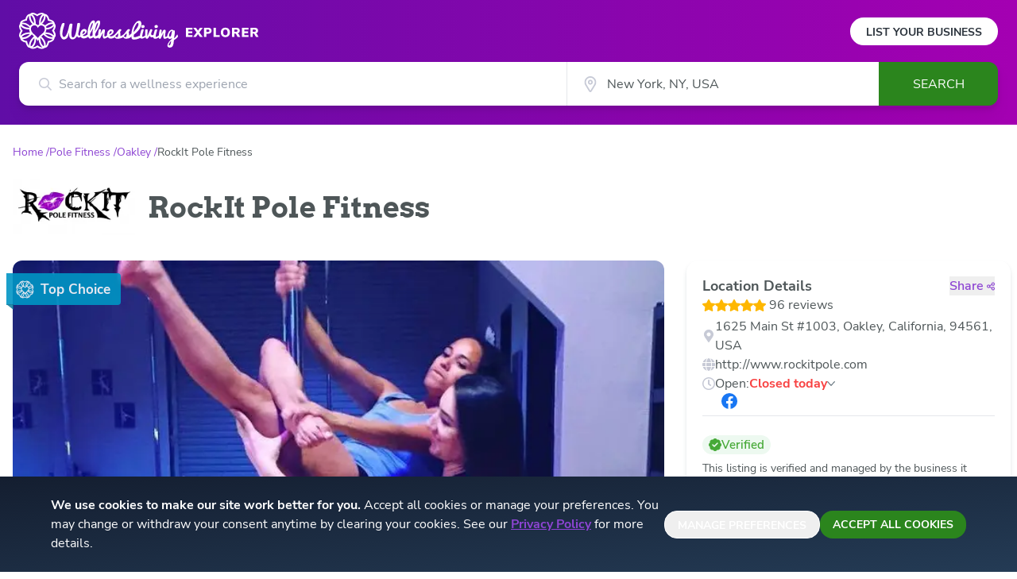

--- FILE ---
content_type: text/html; charset=utf-8
request_url: https://www.wellnessliving.com/explore/locations/pole-fitness/us-ca-oakley/rockitpolefitness/reviews/
body_size: 8409
content:
<!DOCTYPE html><html lang="en" class="wl-explore"><head><meta charSet="utf-8"/><meta name="viewport" content="width=device-width"/><meta property="og:locale" content="en_US"/><meta property="og:site_name" content="WellnessLiving Explorer"/><link rel="preload" href="/explore/logos/wellness-logo.svg" as="image" fetchpriority="high"/><link rel="preload" href="/explore/logos/explorer.svg" as="image" fetchpriority="high"/><script type="application/ld+json">{"@context":"https://schema.org","@type":"LocalBusiness"}</script><title>RockIt Pole Fitness, Oakley, CA | Wellness Center near me in Oakley, CA</title><meta name="robots" content="index,follow"/><meta name="description" content="RockIt Pole Fitness in Oakley, CA - Wellness Center, see class schedules and staff bios, 96 Reviews from happy customers. Find Wellness Center near me in Oakley, CA"/><meta property="og:title" content="RockIt Pole Fitness"/><meta property="og:description" content="Check out RockIt Pole Fitness on WellnessLiving Explore!"/><meta property="og:url" content="https://www.wellnessliving.com/explore/locations/pole-fitness/us-ca-oakley/rockitpolefitness/reviews/"/><meta property="og:type" content="website"/><meta property="og:image" content="https://d12lnanyhdwsnh.cloudfront.net/b/JhC.png"/><meta property="og:image:alt" content="RockIt Pole Fitness"/><meta property="og:image:type" content="image/png"/><meta property="og:image:width" content="650"/><meta property="og:image:height" content="296"/><link rel="canonical" href="https://www.wellnessliving.com/explore/locations/pole-fitness/us-ca-oakley/rockitpolefitness/"/><meta name="twitter:card" content="summary_large_image"/><meta name="twitter:description" content="Check out RockIt Pole Fitness on WellnessLiving Explore!"/><meta name="twitter:image" content="https://d12lnanyhdwsnh.cloudfront.net/b/JhC.png"/><script type="application/ld+json">{"@context":"https://schema.org","@type":"BreadcrumbList"}</script><link rel="preload" href="/explore/items/WL-Logo-badge.svg" as="image" fetchpriority="high"/><link rel="preload" as="image" imageSrcSet="/_next/image/?url=https%3A%2F%2Fd12lnanyhdwsnh.cloudfront.net%2Fq%2FMz7.jpg&amp;w=16&amp;q=75 16w, /_next/image/?url=https%3A%2F%2Fd12lnanyhdwsnh.cloudfront.net%2Fq%2FMz7.jpg&amp;w=32&amp;q=75 32w, /_next/image/?url=https%3A%2F%2Fd12lnanyhdwsnh.cloudfront.net%2Fq%2FMz7.jpg&amp;w=48&amp;q=75 48w, /_next/image/?url=https%3A%2F%2Fd12lnanyhdwsnh.cloudfront.net%2Fq%2FMz7.jpg&amp;w=64&amp;q=75 64w, /_next/image/?url=https%3A%2F%2Fd12lnanyhdwsnh.cloudfront.net%2Fq%2FMz7.jpg&amp;w=96&amp;q=75 96w, /_next/image/?url=https%3A%2F%2Fd12lnanyhdwsnh.cloudfront.net%2Fq%2FMz7.jpg&amp;w=128&amp;q=75 128w, /_next/image/?url=https%3A%2F%2Fd12lnanyhdwsnh.cloudfront.net%2Fq%2FMz7.jpg&amp;w=256&amp;q=75 256w, /_next/image/?url=https%3A%2F%2Fd12lnanyhdwsnh.cloudfront.net%2Fq%2FMz7.jpg&amp;w=384&amp;q=75 384w, /_next/image/?url=https%3A%2F%2Fd12lnanyhdwsnh.cloudfront.net%2Fq%2FMz7.jpg&amp;w=640&amp;q=75 640w, /_next/image/?url=https%3A%2F%2Fd12lnanyhdwsnh.cloudfront.net%2Fq%2FMz7.jpg&amp;w=750&amp;q=75 750w, /_next/image/?url=https%3A%2F%2Fd12lnanyhdwsnh.cloudfront.net%2Fq%2FMz7.jpg&amp;w=828&amp;q=75 828w, /_next/image/?url=https%3A%2F%2Fd12lnanyhdwsnh.cloudfront.net%2Fq%2FMz7.jpg&amp;w=1080&amp;q=75 1080w, /_next/image/?url=https%3A%2F%2Fd12lnanyhdwsnh.cloudfront.net%2Fq%2FMz7.jpg&amp;w=1200&amp;q=75 1200w, /_next/image/?url=https%3A%2F%2Fd12lnanyhdwsnh.cloudfront.net%2Fq%2FMz7.jpg&amp;w=1920&amp;q=75 1920w, /_next/image/?url=https%3A%2F%2Fd12lnanyhdwsnh.cloudfront.net%2Fq%2FMz7.jpg&amp;w=2048&amp;q=75 2048w, /_next/image/?url=https%3A%2F%2Fd12lnanyhdwsnh.cloudfront.net%2Fq%2FMz7.jpg&amp;w=3840&amp;q=75 3840w" imageSizes="(max-width: 768px) 300px, 800px" fetchpriority="high"/><meta name="next-head-count" content="26"/><link rel="icon" href="/explore/favicon.ico"/><link rel="apple-touch-icon" sizes="180x180" href="/explore/apple-touch-icon.png"/><link rel="icon" type="image/png" sizes="32x32" href="/explore/favicon-32x32.png"/><link rel="icon" type="image/png" sizes="16x16" href="/explore/favicon-16x16.png"/><link rel="preconnect" href="https://wl-explorer-be-prod.www.wellnessliving.com"/><link data-next-font="size-adjust" rel="preconnect" href="/" crossorigin="anonymous"/><link rel="preload" href="/_next/static/css/531c06e7f73c2fb0.css" as="style"/><link rel="stylesheet" href="/_next/static/css/531c06e7f73c2fb0.css" data-n-g=""/><link rel="preload" href="/_next/static/css/706e79a094b4a8e8.css" as="style"/><link rel="stylesheet" href="/_next/static/css/706e79a094b4a8e8.css" data-n-p=""/><noscript data-n-css=""></noscript><script defer="" nomodule="" src="/_next/static/chunks/polyfills-42372ed130431b0a.js"></script><script src="/_next/static/chunks/webpack-42f24357cb22fd94.js" defer=""></script><script src="/_next/static/chunks/framework-945b357d4a851f4b.js" defer=""></script><script src="/_next/static/chunks/main-34cdebb4e8671773.js" defer=""></script><script src="/_next/static/chunks/pages/_app-c19d95a6ab5e8aa2.js" defer=""></script><script src="/_next/static/chunks/3061-93baa14f5f6c99b4.js" defer=""></script><script src="/_next/static/chunks/7331-df7abca60ea5cffb.js" defer=""></script><script src="/_next/static/chunks/9053-4e24b74b248725b5.js" defer=""></script><script src="/_next/static/chunks/2922-954825107eaee4b8.js" defer=""></script><script src="/_next/static/chunks/8544-73d16d74dca26129.js" defer=""></script><script src="/_next/static/chunks/3086-ae62c7b236702d88.js" defer=""></script><script src="/_next/static/chunks/pages/listings/location/%5Bslug%5D-f0e078db2e226cf8.js" defer=""></script><script src="/_next/static/7ceEhqRnfjm3h_oeWNrSm/_buildManifest.js" defer=""></script><script src="/_next/static/7ceEhqRnfjm3h_oeWNrSm/_ssgManifest.js" defer=""></script></head><body class="bg-white"><div id="__next"><header><div class="h-auto px-2 py-4 text-center text-[16px] text-wl-charcoal md:hidden">Own a business or studio?<!-- --> <a class="whitespace-nowrap font-bold underline" href="/explore/list-your-business/">List your business</a></div><div class="relative wl-gradient-search pb-[24px]"><div class=""><div class="mx-auto px-6 lg:max-w-7xl"><div class="flex justify-between"><div role="banner"><a class="my-4 flex cursor-pointer items-center" href="/explore/"><div class="basis-[160px] sm:basis-[200px]"><img alt="WellnessLiving" fetchpriority="high" width="200" height="46" decoding="async" data-nimg="1" style="color:transparent" src="/explore/logos/wellness-logo.svg"/></div><div class="basis-[79px] pl-[6px] sm:ml-[4px] sm:basis-[98px] sm:pt-[4px]"><img alt="Explorer" fetchpriority="high" width="96" height="14" decoding="async" data-nimg="1" style="color:transparent" src="/explore/logos/explorer.svg"/></div></a></div><div class="hidden items-center md:flex"><a class="rounded-full bg-white px-[20px] pb-[6px] pt-[8px] text-[14px] font-bold uppercase text-wl-night hover:opacity-90" href="/explore/list-your-business/">List Your Business</a></div></div></div><div class="max-w-5xl mx-auto hidden"></div><form role="form" class="relative z-50 mx-5 flex sm:mx-6 sm:drop-shadow-lg md:max-w-7xl lg:mx-auto lg:px-6 h-[55px]"><div class="block size-full sm:hidden"><div class="relative w-full h-full text-[16px]"><div class="absolute left-[15px] top-1/2 -translate-y-1/2 sm:left-[25px]"><div class="relative flex-none h-4 w-4"><svg class="absolute size-full object-cover text-wl-rhino"><title>search icon</title><use xlink:href="/explore/icons/icon-sprite.svg#search" href="/explore/icons/icon-sprite.svg#search"></use></svg></div></div><input type="hidden" class="hidden" value="General search"/><input aria-label="Search for a wellness experience" autoComplete="off" class="size-full text-ellipsis rounded-xl border border-gray-200 pl-9 pr-3 font-sans text-wl-charcoal outline-none sm:rounded-r-none sm:border-none sm:pl-[50px]" placeholder="Search for a wellness experience" value=""/><div role="presentation" class="opacity-0 relative z-50 hidden rounded-b-xl border-wl-charcoal bg-white transition-opacity duration-500 sm:block"></div></div></div><div class="hidden sm:flex sm:w-full"><div class="basis-7/12"><div class="relative w-full h-full text-[16px]"><div class="absolute left-[15px] top-1/2 -translate-y-1/2 sm:left-[25px]"><div class="relative flex-none h-4 w-4"><svg class="absolute size-full object-cover text-wl-rhino"><title>search icon</title><use xlink:href="/explore/icons/icon-sprite.svg#search" href="/explore/icons/icon-sprite.svg#search"></use></svg></div></div><input type="hidden" class="hidden" value="General search"/><input aria-label="Search for a wellness experience" autoComplete="off" class="size-full text-ellipsis rounded-xl border border-gray-200 pl-9 pr-3 font-sans text-wl-charcoal outline-none sm:rounded-r-none sm:border-none sm:pl-[50px]" placeholder="Search for a wellness experience" value=""/><div role="presentation" class="opacity-0 relative z-50 hidden rounded-b-xl border-wl-charcoal bg-white transition-opacity duration-500 sm:block"></div></div></div><div class="basis-4/12"><div class="relative size-full"><div class="absolute left-[2px] top-1/2 size-5 -translate-y-1/2 sm:left-5"><div class="relative flex-none h-5 w-5"><svg class="absolute size-full object-cover"><title>location icon</title><use xlink:href="/explore/icons/icon-sprite.svg#location-stroked-light" href="/explore/icons/icon-sprite.svg#location-stroked-light"></use></svg></div></div><input class="size-full border-gray-200 pl-6 pr-4 text-wl-charcoal outline-none sm:border-l sm:pl-[50px]" aria-label="City" autoComplete="off" value=""/><div role="presentation" class="relative z-[2]"><link rel="preload" href="https://maps.googleapis.com/maps/api/js?key=AIzaSyDAJhf61KrjJ8A8ufMpZW4bQHINGkGmrEA&amp;libraries=places,geometry,marker&amp;language=en&amp;callback=wellness.initGoogleMaps&amp;loading=async" as="script"/></div></div></div><div class="max-w-[150px] basis-2/12"><button type="submit" class="h-full w-[150px] rounded-r-xl bg-wl-dark-lizard text-center font-sans text-base uppercase text-white disabled:opacity-30 lg:hover:bg-wl-darker-lizard">Search</button></div></div></form></div></div></header><nav class="mx-auto my-4 max-w-7xl px-4 xl:my-6"><ol class="flex flex-row flex-wrap items-center gap-1 font-sans text-[14px]"><li class="font-sans text-[14px] text-wl-violet"><a class="after:content-[&#x27;_/&#x27;]" href="/explore/"><span>Home</span></a></li><li class="font-sans text-[14px] text-wl-violet"><a class="after:content-[&#x27;_/&#x27;]" href="/explore/locations/pole-fitness/"><span>Pole Fitness</span></a></li><li class="font-sans text-[14px] text-wl-violet"><a class="after:content-[&#x27;_/&#x27;]" href="/explore/locations/pole-fitness/us-ca-oakley/"><span>Oakley</span></a></li><li class="line-clamp-1 break-all font-sans text-[14px] text-wl-charcoal"><span>RockIt Pole Fitness</span></li></ol></nav><div class="mx-auto max-w-7xl px-4 pb-4 md:flex md:items-center md:pb-6 xl:pb-8"><div class="mb-2 md:mb-0 md:mr-4 md:self-start"><div class="relative h-[50px] w-[110px] md:h-[70px] md:w-[154px]"><img alt="Location Logo" loading="lazy" decoding="async" data-nimg="fill" class="object-contain" style="position:absolute;height:100%;width:100%;left:0;top:0;right:0;bottom:0;color:transparent" sizes="144px" srcSet="/_next/image/?url=https%3A%2F%2Fd12lnanyhdwsnh.cloudfront.net%2Fb%2FJhD.png&amp;w=16&amp;q=75 16w, /_next/image/?url=https%3A%2F%2Fd12lnanyhdwsnh.cloudfront.net%2Fb%2FJhD.png&amp;w=32&amp;q=75 32w, /_next/image/?url=https%3A%2F%2Fd12lnanyhdwsnh.cloudfront.net%2Fb%2FJhD.png&amp;w=48&amp;q=75 48w, /_next/image/?url=https%3A%2F%2Fd12lnanyhdwsnh.cloudfront.net%2Fb%2FJhD.png&amp;w=64&amp;q=75 64w, /_next/image/?url=https%3A%2F%2Fd12lnanyhdwsnh.cloudfront.net%2Fb%2FJhD.png&amp;w=96&amp;q=75 96w, /_next/image/?url=https%3A%2F%2Fd12lnanyhdwsnh.cloudfront.net%2Fb%2FJhD.png&amp;w=128&amp;q=75 128w, /_next/image/?url=https%3A%2F%2Fd12lnanyhdwsnh.cloudfront.net%2Fb%2FJhD.png&amp;w=256&amp;q=75 256w, /_next/image/?url=https%3A%2F%2Fd12lnanyhdwsnh.cloudfront.net%2Fb%2FJhD.png&amp;w=384&amp;q=75 384w, /_next/image/?url=https%3A%2F%2Fd12lnanyhdwsnh.cloudfront.net%2Fb%2FJhD.png&amp;w=640&amp;q=75 640w, /_next/image/?url=https%3A%2F%2Fd12lnanyhdwsnh.cloudfront.net%2Fb%2FJhD.png&amp;w=750&amp;q=75 750w, /_next/image/?url=https%3A%2F%2Fd12lnanyhdwsnh.cloudfront.net%2Fb%2FJhD.png&amp;w=828&amp;q=75 828w, /_next/image/?url=https%3A%2F%2Fd12lnanyhdwsnh.cloudfront.net%2Fb%2FJhD.png&amp;w=1080&amp;q=75 1080w, /_next/image/?url=https%3A%2F%2Fd12lnanyhdwsnh.cloudfront.net%2Fb%2FJhD.png&amp;w=1200&amp;q=75 1200w, /_next/image/?url=https%3A%2F%2Fd12lnanyhdwsnh.cloudfront.net%2Fb%2FJhD.png&amp;w=1920&amp;q=75 1920w, /_next/image/?url=https%3A%2F%2Fd12lnanyhdwsnh.cloudfront.net%2Fb%2FJhD.png&amp;w=2048&amp;q=75 2048w, /_next/image/?url=https%3A%2F%2Fd12lnanyhdwsnh.cloudfront.net%2Fb%2FJhD.png&amp;w=3840&amp;q=75 3840w" src="/_next/image/?url=https%3A%2F%2Fd12lnanyhdwsnh.cloudfront.net%2Fb%2FJhD.png&amp;w=3840&amp;q=75"/></div></div><h1 class="break-words font-serif text-xl font-bold text-wl-charcoal md:text-4xl">RockIt Pole Fitness</h1></div><div class="mx-auto max-w-7xl px-2"><div class="grid grid-cols-1 gap-5 xl:grid-cols-12 xl:items-start"><div class="grid grid-cols-1 gap-5 md:col-span-2 md:grid-cols-2 xl:col-span-8 xl:grid-cols-1"><div class="relative overflow-hidden xl:min-h-[510px] xl:min-w-[810px]"><div class="slick-slider z-10 slick-initialized" dir="ltr"><div class="slick-list"><div class="slick-track" style="width:700%;left:-100%"><div data-index="-1" tabindex="-1" class="slick-slide slick-cloned" aria-hidden="true" style="width:14.285714285714286%"><div><div class="rounded-xl px-2"><div class="relative mx-auto w-full rounded-xl pb-[56.25%]"><div class="absolute inset-0 top-[16px] z-[9] -ml-2 flex h-6 w-28 rounded-r-[4px] bg-wl-whale opacity-90 md:h-10 md:w-36"><div class="flex w-full items-center px-2 after:absolute after:bottom-[-6px] after:left-0 after:size-0 after:border-l-[9px] after:border-t-[7px] after:border-l-transparent after:border-t-wl-dark-whale/90 md:px-[12px] md:py-[8px]"><div class="relative size-3.5 md:size-[23px]"><img alt="" fetchpriority="high" decoding="async" data-nimg="fill" style="position:absolute;height:100%;width:100%;left:0;top:0;right:0;bottom:0;color:transparent" src="/explore/items/WL-Logo-badge.svg"/></div><p class="ml-[8px] font-sans text-[9px] font-extrabold text-white md:text-[17px]">Top Choice</p></div></div><img alt="Sliding Descriptive Image" loading="lazy" decoding="async" data-nimg="fill" class="rounded-xl object-cover" style="position:absolute;height:100%;width:100%;left:0;top:0;right:0;bottom:0;color:transparent" sizes="(max-width: 768px) 300px, 800px" srcSet="/_next/image/?url=https%3A%2F%2Fd12lnanyhdwsnh.cloudfront.net%2Fq%2FMzb.jpg&amp;w=16&amp;q=75 16w, /_next/image/?url=https%3A%2F%2Fd12lnanyhdwsnh.cloudfront.net%2Fq%2FMzb.jpg&amp;w=32&amp;q=75 32w, /_next/image/?url=https%3A%2F%2Fd12lnanyhdwsnh.cloudfront.net%2Fq%2FMzb.jpg&amp;w=48&amp;q=75 48w, /_next/image/?url=https%3A%2F%2Fd12lnanyhdwsnh.cloudfront.net%2Fq%2FMzb.jpg&amp;w=64&amp;q=75 64w, /_next/image/?url=https%3A%2F%2Fd12lnanyhdwsnh.cloudfront.net%2Fq%2FMzb.jpg&amp;w=96&amp;q=75 96w, /_next/image/?url=https%3A%2F%2Fd12lnanyhdwsnh.cloudfront.net%2Fq%2FMzb.jpg&amp;w=128&amp;q=75 128w, /_next/image/?url=https%3A%2F%2Fd12lnanyhdwsnh.cloudfront.net%2Fq%2FMzb.jpg&amp;w=256&amp;q=75 256w, /_next/image/?url=https%3A%2F%2Fd12lnanyhdwsnh.cloudfront.net%2Fq%2FMzb.jpg&amp;w=384&amp;q=75 384w, /_next/image/?url=https%3A%2F%2Fd12lnanyhdwsnh.cloudfront.net%2Fq%2FMzb.jpg&amp;w=640&amp;q=75 640w, /_next/image/?url=https%3A%2F%2Fd12lnanyhdwsnh.cloudfront.net%2Fq%2FMzb.jpg&amp;w=750&amp;q=75 750w, /_next/image/?url=https%3A%2F%2Fd12lnanyhdwsnh.cloudfront.net%2Fq%2FMzb.jpg&amp;w=828&amp;q=75 828w, /_next/image/?url=https%3A%2F%2Fd12lnanyhdwsnh.cloudfront.net%2Fq%2FMzb.jpg&amp;w=1080&amp;q=75 1080w, /_next/image/?url=https%3A%2F%2Fd12lnanyhdwsnh.cloudfront.net%2Fq%2FMzb.jpg&amp;w=1200&amp;q=75 1200w, /_next/image/?url=https%3A%2F%2Fd12lnanyhdwsnh.cloudfront.net%2Fq%2FMzb.jpg&amp;w=1920&amp;q=75 1920w, /_next/image/?url=https%3A%2F%2Fd12lnanyhdwsnh.cloudfront.net%2Fq%2FMzb.jpg&amp;w=2048&amp;q=75 2048w, /_next/image/?url=https%3A%2F%2Fd12lnanyhdwsnh.cloudfront.net%2Fq%2FMzb.jpg&amp;w=3840&amp;q=75 3840w" src="/_next/image/?url=https%3A%2F%2Fd12lnanyhdwsnh.cloudfront.net%2Fq%2FMzb.jpg&amp;w=3840&amp;q=75"/></div></div></div></div><div data-index="0" class="slick-slide slick-active slick-current" tabindex="-1" aria-hidden="false" style="outline:none;width:14.285714285714286%"><div><div class="rounded-xl px-2"><div class="relative mx-auto w-full rounded-xl pb-[56.25%]"><div class="absolute inset-0 top-[16px] z-[9] -ml-2 flex h-6 w-28 rounded-r-[4px] bg-wl-whale opacity-90 md:h-10 md:w-36"><div class="flex w-full items-center px-2 after:absolute after:bottom-[-6px] after:left-0 after:size-0 after:border-l-[9px] after:border-t-[7px] after:border-l-transparent after:border-t-wl-dark-whale/90 md:px-[12px] md:py-[8px]"><div class="relative size-3.5 md:size-[23px]"><img alt="" fetchpriority="high" decoding="async" data-nimg="fill" style="position:absolute;height:100%;width:100%;left:0;top:0;right:0;bottom:0;color:transparent" src="/explore/items/WL-Logo-badge.svg"/></div><p class="ml-[8px] font-sans text-[9px] font-extrabold text-white md:text-[17px]">Top Choice</p></div></div><img alt="Sliding Descriptive Image" fetchpriority="high" decoding="async" data-nimg="fill" class="rounded-xl object-cover" style="position:absolute;height:100%;width:100%;left:0;top:0;right:0;bottom:0;color:transparent" sizes="(max-width: 768px) 300px, 800px" srcSet="/_next/image/?url=https%3A%2F%2Fd12lnanyhdwsnh.cloudfront.net%2Fq%2FMz7.jpg&amp;w=16&amp;q=75 16w, /_next/image/?url=https%3A%2F%2Fd12lnanyhdwsnh.cloudfront.net%2Fq%2FMz7.jpg&amp;w=32&amp;q=75 32w, /_next/image/?url=https%3A%2F%2Fd12lnanyhdwsnh.cloudfront.net%2Fq%2FMz7.jpg&amp;w=48&amp;q=75 48w, /_next/image/?url=https%3A%2F%2Fd12lnanyhdwsnh.cloudfront.net%2Fq%2FMz7.jpg&amp;w=64&amp;q=75 64w, /_next/image/?url=https%3A%2F%2Fd12lnanyhdwsnh.cloudfront.net%2Fq%2FMz7.jpg&amp;w=96&amp;q=75 96w, /_next/image/?url=https%3A%2F%2Fd12lnanyhdwsnh.cloudfront.net%2Fq%2FMz7.jpg&amp;w=128&amp;q=75 128w, /_next/image/?url=https%3A%2F%2Fd12lnanyhdwsnh.cloudfront.net%2Fq%2FMz7.jpg&amp;w=256&amp;q=75 256w, /_next/image/?url=https%3A%2F%2Fd12lnanyhdwsnh.cloudfront.net%2Fq%2FMz7.jpg&amp;w=384&amp;q=75 384w, /_next/image/?url=https%3A%2F%2Fd12lnanyhdwsnh.cloudfront.net%2Fq%2FMz7.jpg&amp;w=640&amp;q=75 640w, /_next/image/?url=https%3A%2F%2Fd12lnanyhdwsnh.cloudfront.net%2Fq%2FMz7.jpg&amp;w=750&amp;q=75 750w, /_next/image/?url=https%3A%2F%2Fd12lnanyhdwsnh.cloudfront.net%2Fq%2FMz7.jpg&amp;w=828&amp;q=75 828w, /_next/image/?url=https%3A%2F%2Fd12lnanyhdwsnh.cloudfront.net%2Fq%2FMz7.jpg&amp;w=1080&amp;q=75 1080w, /_next/image/?url=https%3A%2F%2Fd12lnanyhdwsnh.cloudfront.net%2Fq%2FMz7.jpg&amp;w=1200&amp;q=75 1200w, /_next/image/?url=https%3A%2F%2Fd12lnanyhdwsnh.cloudfront.net%2Fq%2FMz7.jpg&amp;w=1920&amp;q=75 1920w, /_next/image/?url=https%3A%2F%2Fd12lnanyhdwsnh.cloudfront.net%2Fq%2FMz7.jpg&amp;w=2048&amp;q=75 2048w, /_next/image/?url=https%3A%2F%2Fd12lnanyhdwsnh.cloudfront.net%2Fq%2FMz7.jpg&amp;w=3840&amp;q=75 3840w" src="/_next/image/?url=https%3A%2F%2Fd12lnanyhdwsnh.cloudfront.net%2Fq%2FMz7.jpg&amp;w=3840&amp;q=75"/></div></div></div></div><div data-index="1" class="slick-slide" tabindex="-1" aria-hidden="true" style="outline:none;width:14.285714285714286%"><div><div class="rounded-xl px-2"><div class="relative mx-auto w-full rounded-xl pb-[56.25%]"><div class="absolute inset-0 top-[16px] z-[9] -ml-2 flex h-6 w-28 rounded-r-[4px] bg-wl-whale opacity-90 md:h-10 md:w-36"><div class="flex w-full items-center px-2 after:absolute after:bottom-[-6px] after:left-0 after:size-0 after:border-l-[9px] after:border-t-[7px] after:border-l-transparent after:border-t-wl-dark-whale/90 md:px-[12px] md:py-[8px]"><div class="relative size-3.5 md:size-[23px]"><img alt="" fetchpriority="high" decoding="async" data-nimg="fill" style="position:absolute;height:100%;width:100%;left:0;top:0;right:0;bottom:0;color:transparent" src="/explore/items/WL-Logo-badge.svg"/></div><p class="ml-[8px] font-sans text-[9px] font-extrabold text-white md:text-[17px]">Top Choice</p></div></div><img alt="Sliding Descriptive Image" loading="lazy" decoding="async" data-nimg="fill" class="rounded-xl object-cover" style="position:absolute;height:100%;width:100%;left:0;top:0;right:0;bottom:0;color:transparent" sizes="(max-width: 768px) 300px, 800px" srcSet="/_next/image/?url=https%3A%2F%2Fd12lnanyhdwsnh.cloudfront.net%2Fq%2FMz8.jpg&amp;w=16&amp;q=75 16w, /_next/image/?url=https%3A%2F%2Fd12lnanyhdwsnh.cloudfront.net%2Fq%2FMz8.jpg&amp;w=32&amp;q=75 32w, /_next/image/?url=https%3A%2F%2Fd12lnanyhdwsnh.cloudfront.net%2Fq%2FMz8.jpg&amp;w=48&amp;q=75 48w, /_next/image/?url=https%3A%2F%2Fd12lnanyhdwsnh.cloudfront.net%2Fq%2FMz8.jpg&amp;w=64&amp;q=75 64w, /_next/image/?url=https%3A%2F%2Fd12lnanyhdwsnh.cloudfront.net%2Fq%2FMz8.jpg&amp;w=96&amp;q=75 96w, /_next/image/?url=https%3A%2F%2Fd12lnanyhdwsnh.cloudfront.net%2Fq%2FMz8.jpg&amp;w=128&amp;q=75 128w, /_next/image/?url=https%3A%2F%2Fd12lnanyhdwsnh.cloudfront.net%2Fq%2FMz8.jpg&amp;w=256&amp;q=75 256w, /_next/image/?url=https%3A%2F%2Fd12lnanyhdwsnh.cloudfront.net%2Fq%2FMz8.jpg&amp;w=384&amp;q=75 384w, /_next/image/?url=https%3A%2F%2Fd12lnanyhdwsnh.cloudfront.net%2Fq%2FMz8.jpg&amp;w=640&amp;q=75 640w, /_next/image/?url=https%3A%2F%2Fd12lnanyhdwsnh.cloudfront.net%2Fq%2FMz8.jpg&amp;w=750&amp;q=75 750w, /_next/image/?url=https%3A%2F%2Fd12lnanyhdwsnh.cloudfront.net%2Fq%2FMz8.jpg&amp;w=828&amp;q=75 828w, /_next/image/?url=https%3A%2F%2Fd12lnanyhdwsnh.cloudfront.net%2Fq%2FMz8.jpg&amp;w=1080&amp;q=75 1080w, /_next/image/?url=https%3A%2F%2Fd12lnanyhdwsnh.cloudfront.net%2Fq%2FMz8.jpg&amp;w=1200&amp;q=75 1200w, /_next/image/?url=https%3A%2F%2Fd12lnanyhdwsnh.cloudfront.net%2Fq%2FMz8.jpg&amp;w=1920&amp;q=75 1920w, /_next/image/?url=https%3A%2F%2Fd12lnanyhdwsnh.cloudfront.net%2Fq%2FMz8.jpg&amp;w=2048&amp;q=75 2048w, /_next/image/?url=https%3A%2F%2Fd12lnanyhdwsnh.cloudfront.net%2Fq%2FMz8.jpg&amp;w=3840&amp;q=75 3840w" src="/_next/image/?url=https%3A%2F%2Fd12lnanyhdwsnh.cloudfront.net%2Fq%2FMz8.jpg&amp;w=3840&amp;q=75"/></div></div></div></div><div data-index="2" class="slick-slide" tabindex="-1" aria-hidden="true" style="outline:none;width:14.285714285714286%"><div><div class="rounded-xl px-2"><div class="relative mx-auto w-full rounded-xl pb-[56.25%]"><div class="absolute inset-0 top-[16px] z-[9] -ml-2 flex h-6 w-28 rounded-r-[4px] bg-wl-whale opacity-90 md:h-10 md:w-36"><div class="flex w-full items-center px-2 after:absolute after:bottom-[-6px] after:left-0 after:size-0 after:border-l-[9px] after:border-t-[7px] after:border-l-transparent after:border-t-wl-dark-whale/90 md:px-[12px] md:py-[8px]"><div class="relative size-3.5 md:size-[23px]"><img alt="" fetchpriority="high" decoding="async" data-nimg="fill" style="position:absolute;height:100%;width:100%;left:0;top:0;right:0;bottom:0;color:transparent" src="/explore/items/WL-Logo-badge.svg"/></div><p class="ml-[8px] font-sans text-[9px] font-extrabold text-white md:text-[17px]">Top Choice</p></div></div><img alt="Sliding Descriptive Image" loading="lazy" decoding="async" data-nimg="fill" class="rounded-xl object-cover" style="position:absolute;height:100%;width:100%;left:0;top:0;right:0;bottom:0;color:transparent" sizes="(max-width: 768px) 300px, 800px" srcSet="/_next/image/?url=https%3A%2F%2Fd12lnanyhdwsnh.cloudfront.net%2Fq%2FMz9.jpg&amp;w=16&amp;q=75 16w, /_next/image/?url=https%3A%2F%2Fd12lnanyhdwsnh.cloudfront.net%2Fq%2FMz9.jpg&amp;w=32&amp;q=75 32w, /_next/image/?url=https%3A%2F%2Fd12lnanyhdwsnh.cloudfront.net%2Fq%2FMz9.jpg&amp;w=48&amp;q=75 48w, /_next/image/?url=https%3A%2F%2Fd12lnanyhdwsnh.cloudfront.net%2Fq%2FMz9.jpg&amp;w=64&amp;q=75 64w, /_next/image/?url=https%3A%2F%2Fd12lnanyhdwsnh.cloudfront.net%2Fq%2FMz9.jpg&amp;w=96&amp;q=75 96w, /_next/image/?url=https%3A%2F%2Fd12lnanyhdwsnh.cloudfront.net%2Fq%2FMz9.jpg&amp;w=128&amp;q=75 128w, /_next/image/?url=https%3A%2F%2Fd12lnanyhdwsnh.cloudfront.net%2Fq%2FMz9.jpg&amp;w=256&amp;q=75 256w, /_next/image/?url=https%3A%2F%2Fd12lnanyhdwsnh.cloudfront.net%2Fq%2FMz9.jpg&amp;w=384&amp;q=75 384w, /_next/image/?url=https%3A%2F%2Fd12lnanyhdwsnh.cloudfront.net%2Fq%2FMz9.jpg&amp;w=640&amp;q=75 640w, /_next/image/?url=https%3A%2F%2Fd12lnanyhdwsnh.cloudfront.net%2Fq%2FMz9.jpg&amp;w=750&amp;q=75 750w, /_next/image/?url=https%3A%2F%2Fd12lnanyhdwsnh.cloudfront.net%2Fq%2FMz9.jpg&amp;w=828&amp;q=75 828w, /_next/image/?url=https%3A%2F%2Fd12lnanyhdwsnh.cloudfront.net%2Fq%2FMz9.jpg&amp;w=1080&amp;q=75 1080w, /_next/image/?url=https%3A%2F%2Fd12lnanyhdwsnh.cloudfront.net%2Fq%2FMz9.jpg&amp;w=1200&amp;q=75 1200w, /_next/image/?url=https%3A%2F%2Fd12lnanyhdwsnh.cloudfront.net%2Fq%2FMz9.jpg&amp;w=1920&amp;q=75 1920w, /_next/image/?url=https%3A%2F%2Fd12lnanyhdwsnh.cloudfront.net%2Fq%2FMz9.jpg&amp;w=2048&amp;q=75 2048w, /_next/image/?url=https%3A%2F%2Fd12lnanyhdwsnh.cloudfront.net%2Fq%2FMz9.jpg&amp;w=3840&amp;q=75 3840w" src="/_next/image/?url=https%3A%2F%2Fd12lnanyhdwsnh.cloudfront.net%2Fq%2FMz9.jpg&amp;w=3840&amp;q=75"/></div></div></div></div><div data-index="3" class="slick-slide" tabindex="-1" aria-hidden="true" style="outline:none;width:14.285714285714286%"><div><div class="rounded-xl px-2"><div class="relative mx-auto w-full rounded-xl pb-[56.25%]"><div class="absolute inset-0 top-[16px] z-[9] -ml-2 flex h-6 w-28 rounded-r-[4px] bg-wl-whale opacity-90 md:h-10 md:w-36"><div class="flex w-full items-center px-2 after:absolute after:bottom-[-6px] after:left-0 after:size-0 after:border-l-[9px] after:border-t-[7px] after:border-l-transparent after:border-t-wl-dark-whale/90 md:px-[12px] md:py-[8px]"><div class="relative size-3.5 md:size-[23px]"><img alt="" fetchpriority="high" decoding="async" data-nimg="fill" style="position:absolute;height:100%;width:100%;left:0;top:0;right:0;bottom:0;color:transparent" src="/explore/items/WL-Logo-badge.svg"/></div><p class="ml-[8px] font-sans text-[9px] font-extrabold text-white md:text-[17px]">Top Choice</p></div></div><img alt="Sliding Descriptive Image" loading="lazy" decoding="async" data-nimg="fill" class="rounded-xl object-cover" style="position:absolute;height:100%;width:100%;left:0;top:0;right:0;bottom:0;color:transparent" sizes="(max-width: 768px) 300px, 800px" srcSet="/_next/image/?url=https%3A%2F%2Fd12lnanyhdwsnh.cloudfront.net%2Fq%2FMza.jpg&amp;w=16&amp;q=75 16w, /_next/image/?url=https%3A%2F%2Fd12lnanyhdwsnh.cloudfront.net%2Fq%2FMza.jpg&amp;w=32&amp;q=75 32w, /_next/image/?url=https%3A%2F%2Fd12lnanyhdwsnh.cloudfront.net%2Fq%2FMza.jpg&amp;w=48&amp;q=75 48w, /_next/image/?url=https%3A%2F%2Fd12lnanyhdwsnh.cloudfront.net%2Fq%2FMza.jpg&amp;w=64&amp;q=75 64w, /_next/image/?url=https%3A%2F%2Fd12lnanyhdwsnh.cloudfront.net%2Fq%2FMza.jpg&amp;w=96&amp;q=75 96w, /_next/image/?url=https%3A%2F%2Fd12lnanyhdwsnh.cloudfront.net%2Fq%2FMza.jpg&amp;w=128&amp;q=75 128w, /_next/image/?url=https%3A%2F%2Fd12lnanyhdwsnh.cloudfront.net%2Fq%2FMza.jpg&amp;w=256&amp;q=75 256w, /_next/image/?url=https%3A%2F%2Fd12lnanyhdwsnh.cloudfront.net%2Fq%2FMza.jpg&amp;w=384&amp;q=75 384w, /_next/image/?url=https%3A%2F%2Fd12lnanyhdwsnh.cloudfront.net%2Fq%2FMza.jpg&amp;w=640&amp;q=75 640w, /_next/image/?url=https%3A%2F%2Fd12lnanyhdwsnh.cloudfront.net%2Fq%2FMza.jpg&amp;w=750&amp;q=75 750w, /_next/image/?url=https%3A%2F%2Fd12lnanyhdwsnh.cloudfront.net%2Fq%2FMza.jpg&amp;w=828&amp;q=75 828w, /_next/image/?url=https%3A%2F%2Fd12lnanyhdwsnh.cloudfront.net%2Fq%2FMza.jpg&amp;w=1080&amp;q=75 1080w, /_next/image/?url=https%3A%2F%2Fd12lnanyhdwsnh.cloudfront.net%2Fq%2FMza.jpg&amp;w=1200&amp;q=75 1200w, /_next/image/?url=https%3A%2F%2Fd12lnanyhdwsnh.cloudfront.net%2Fq%2FMza.jpg&amp;w=1920&amp;q=75 1920w, /_next/image/?url=https%3A%2F%2Fd12lnanyhdwsnh.cloudfront.net%2Fq%2FMza.jpg&amp;w=2048&amp;q=75 2048w, /_next/image/?url=https%3A%2F%2Fd12lnanyhdwsnh.cloudfront.net%2Fq%2FMza.jpg&amp;w=3840&amp;q=75 3840w" src="/_next/image/?url=https%3A%2F%2Fd12lnanyhdwsnh.cloudfront.net%2Fq%2FMza.jpg&amp;w=3840&amp;q=75"/></div></div></div></div><div data-index="4" class="slick-slide" tabindex="-1" aria-hidden="true" style="outline:none;width:14.285714285714286%"><div><div class="rounded-xl px-2"><div class="relative mx-auto w-full rounded-xl pb-[56.25%]"><div class="absolute inset-0 top-[16px] z-[9] -ml-2 flex h-6 w-28 rounded-r-[4px] bg-wl-whale opacity-90 md:h-10 md:w-36"><div class="flex w-full items-center px-2 after:absolute after:bottom-[-6px] after:left-0 after:size-0 after:border-l-[9px] after:border-t-[7px] after:border-l-transparent after:border-t-wl-dark-whale/90 md:px-[12px] md:py-[8px]"><div class="relative size-3.5 md:size-[23px]"><img alt="" fetchpriority="high" decoding="async" data-nimg="fill" style="position:absolute;height:100%;width:100%;left:0;top:0;right:0;bottom:0;color:transparent" src="/explore/items/WL-Logo-badge.svg"/></div><p class="ml-[8px] font-sans text-[9px] font-extrabold text-white md:text-[17px]">Top Choice</p></div></div><img alt="Sliding Descriptive Image" loading="lazy" decoding="async" data-nimg="fill" class="rounded-xl object-cover" style="position:absolute;height:100%;width:100%;left:0;top:0;right:0;bottom:0;color:transparent" sizes="(max-width: 768px) 300px, 800px" srcSet="/_next/image/?url=https%3A%2F%2Fd12lnanyhdwsnh.cloudfront.net%2Fq%2FMzb.jpg&amp;w=16&amp;q=75 16w, /_next/image/?url=https%3A%2F%2Fd12lnanyhdwsnh.cloudfront.net%2Fq%2FMzb.jpg&amp;w=32&amp;q=75 32w, /_next/image/?url=https%3A%2F%2Fd12lnanyhdwsnh.cloudfront.net%2Fq%2FMzb.jpg&amp;w=48&amp;q=75 48w, /_next/image/?url=https%3A%2F%2Fd12lnanyhdwsnh.cloudfront.net%2Fq%2FMzb.jpg&amp;w=64&amp;q=75 64w, /_next/image/?url=https%3A%2F%2Fd12lnanyhdwsnh.cloudfront.net%2Fq%2FMzb.jpg&amp;w=96&amp;q=75 96w, /_next/image/?url=https%3A%2F%2Fd12lnanyhdwsnh.cloudfront.net%2Fq%2FMzb.jpg&amp;w=128&amp;q=75 128w, /_next/image/?url=https%3A%2F%2Fd12lnanyhdwsnh.cloudfront.net%2Fq%2FMzb.jpg&amp;w=256&amp;q=75 256w, /_next/image/?url=https%3A%2F%2Fd12lnanyhdwsnh.cloudfront.net%2Fq%2FMzb.jpg&amp;w=384&amp;q=75 384w, /_next/image/?url=https%3A%2F%2Fd12lnanyhdwsnh.cloudfront.net%2Fq%2FMzb.jpg&amp;w=640&amp;q=75 640w, /_next/image/?url=https%3A%2F%2Fd12lnanyhdwsnh.cloudfront.net%2Fq%2FMzb.jpg&amp;w=750&amp;q=75 750w, /_next/image/?url=https%3A%2F%2Fd12lnanyhdwsnh.cloudfront.net%2Fq%2FMzb.jpg&amp;w=828&amp;q=75 828w, /_next/image/?url=https%3A%2F%2Fd12lnanyhdwsnh.cloudfront.net%2Fq%2FMzb.jpg&amp;w=1080&amp;q=75 1080w, /_next/image/?url=https%3A%2F%2Fd12lnanyhdwsnh.cloudfront.net%2Fq%2FMzb.jpg&amp;w=1200&amp;q=75 1200w, /_next/image/?url=https%3A%2F%2Fd12lnanyhdwsnh.cloudfront.net%2Fq%2FMzb.jpg&amp;w=1920&amp;q=75 1920w, /_next/image/?url=https%3A%2F%2Fd12lnanyhdwsnh.cloudfront.net%2Fq%2FMzb.jpg&amp;w=2048&amp;q=75 2048w, /_next/image/?url=https%3A%2F%2Fd12lnanyhdwsnh.cloudfront.net%2Fq%2FMzb.jpg&amp;w=3840&amp;q=75 3840w" src="/_next/image/?url=https%3A%2F%2Fd12lnanyhdwsnh.cloudfront.net%2Fq%2FMzb.jpg&amp;w=3840&amp;q=75"/></div></div></div></div><div data-index="5" tabindex="-1" class="slick-slide slick-cloned" aria-hidden="true" style="width:14.285714285714286%"><div><div class="rounded-xl px-2"><div class="relative mx-auto w-full rounded-xl pb-[56.25%]"><div class="absolute inset-0 top-[16px] z-[9] -ml-2 flex h-6 w-28 rounded-r-[4px] bg-wl-whale opacity-90 md:h-10 md:w-36"><div class="flex w-full items-center px-2 after:absolute after:bottom-[-6px] after:left-0 after:size-0 after:border-l-[9px] after:border-t-[7px] after:border-l-transparent after:border-t-wl-dark-whale/90 md:px-[12px] md:py-[8px]"><div class="relative size-3.5 md:size-[23px]"><img alt="" fetchpriority="high" decoding="async" data-nimg="fill" style="position:absolute;height:100%;width:100%;left:0;top:0;right:0;bottom:0;color:transparent" src="/explore/items/WL-Logo-badge.svg"/></div><p class="ml-[8px] font-sans text-[9px] font-extrabold text-white md:text-[17px]">Top Choice</p></div></div><img alt="Sliding Descriptive Image" fetchpriority="high" decoding="async" data-nimg="fill" class="rounded-xl object-cover" style="position:absolute;height:100%;width:100%;left:0;top:0;right:0;bottom:0;color:transparent" sizes="(max-width: 768px) 300px, 800px" srcSet="/_next/image/?url=https%3A%2F%2Fd12lnanyhdwsnh.cloudfront.net%2Fq%2FMz7.jpg&amp;w=16&amp;q=75 16w, /_next/image/?url=https%3A%2F%2Fd12lnanyhdwsnh.cloudfront.net%2Fq%2FMz7.jpg&amp;w=32&amp;q=75 32w, /_next/image/?url=https%3A%2F%2Fd12lnanyhdwsnh.cloudfront.net%2Fq%2FMz7.jpg&amp;w=48&amp;q=75 48w, /_next/image/?url=https%3A%2F%2Fd12lnanyhdwsnh.cloudfront.net%2Fq%2FMz7.jpg&amp;w=64&amp;q=75 64w, /_next/image/?url=https%3A%2F%2Fd12lnanyhdwsnh.cloudfront.net%2Fq%2FMz7.jpg&amp;w=96&amp;q=75 96w, /_next/image/?url=https%3A%2F%2Fd12lnanyhdwsnh.cloudfront.net%2Fq%2FMz7.jpg&amp;w=128&amp;q=75 128w, /_next/image/?url=https%3A%2F%2Fd12lnanyhdwsnh.cloudfront.net%2Fq%2FMz7.jpg&amp;w=256&amp;q=75 256w, /_next/image/?url=https%3A%2F%2Fd12lnanyhdwsnh.cloudfront.net%2Fq%2FMz7.jpg&amp;w=384&amp;q=75 384w, /_next/image/?url=https%3A%2F%2Fd12lnanyhdwsnh.cloudfront.net%2Fq%2FMz7.jpg&amp;w=640&amp;q=75 640w, /_next/image/?url=https%3A%2F%2Fd12lnanyhdwsnh.cloudfront.net%2Fq%2FMz7.jpg&amp;w=750&amp;q=75 750w, /_next/image/?url=https%3A%2F%2Fd12lnanyhdwsnh.cloudfront.net%2Fq%2FMz7.jpg&amp;w=828&amp;q=75 828w, /_next/image/?url=https%3A%2F%2Fd12lnanyhdwsnh.cloudfront.net%2Fq%2FMz7.jpg&amp;w=1080&amp;q=75 1080w, /_next/image/?url=https%3A%2F%2Fd12lnanyhdwsnh.cloudfront.net%2Fq%2FMz7.jpg&amp;w=1200&amp;q=75 1200w, /_next/image/?url=https%3A%2F%2Fd12lnanyhdwsnh.cloudfront.net%2Fq%2FMz7.jpg&amp;w=1920&amp;q=75 1920w, /_next/image/?url=https%3A%2F%2Fd12lnanyhdwsnh.cloudfront.net%2Fq%2FMz7.jpg&amp;w=2048&amp;q=75 2048w, /_next/image/?url=https%3A%2F%2Fd12lnanyhdwsnh.cloudfront.net%2Fq%2FMz7.jpg&amp;w=3840&amp;q=75 3840w" src="/_next/image/?url=https%3A%2F%2Fd12lnanyhdwsnh.cloudfront.net%2Fq%2FMz7.jpg&amp;w=3840&amp;q=75"/></div></div></div></div></div></div><div class="slick-dots"><ul class="mx-7 my-4 flex list-none flex-wrap items-center justify-center space-x-4"><li class="slick-active"><button aria-label="Image 0" class="size-[10px] rounded-full bg-wl-violet"></button></li><li class=""><button aria-label="Image 1" class="size-[10px] rounded-full bg-wl-rhino"></button></li><li class=""><button aria-label="Image 2" class="size-[10px] rounded-full bg-wl-rhino"></button></li><li class=""><button aria-label="Image 3" class="size-[10px] rounded-full bg-wl-rhino"></button></li><li class=""><button aria-label="Image 4" class="size-[10px] rounded-full bg-wl-rhino"></button></li></ul></div></div></div><div class="row-span-2 flex flex-col gap-5"><div><div class="flex flex-col items-start gap-4 bg-white p-5 font-sans text-wl-charcoal md:rounded-[15px] md:shadow-md md:shadow-wl-jade/20"><div class="relative flex w-full flex-row justify-between"><h4 class="text-lg font-bold leading-6">Location Details</h4><button type="button" class="group ml-2 text-wl-violet inline-flex items-center"><span class="mr-1 font-semibold lg:hover:underline">Share</span><div class="relative flex-none w-[10px] h-[11px]"><svg class="absolute size-full object-cover text-wl-violet"><title>share</title><use xlink:href="/explore/icons/icon-sprite.svg#share-nodes" href="/explore/icons/icon-sprite.svg#share-nodes"></use></svg></div></button></div><div><a class="inline-flex items-center" href="/explore/locations/pole-fitness/us-ca-oakley/rockitpolefitness/reviews/"><div class="flex space-x-0.5"><div class=""><div class="relative w-[16px] h-[15px] flex-none"><img alt="full star" loading="lazy" decoding="async" data-nimg="fill" class="object-contain" style="position:absolute;height:100%;width:100%;left:0;top:0;right:0;bottom:0;color:transparent" src="/explore/icons/icon-star-filled.svg"/></div></div><div class=""><div class="relative w-[16px] h-[15px] flex-none"><img alt="full star" loading="lazy" decoding="async" data-nimg="fill" class="object-contain" style="position:absolute;height:100%;width:100%;left:0;top:0;right:0;bottom:0;color:transparent" src="/explore/icons/icon-star-filled.svg"/></div></div><div class=""><div class="relative w-[16px] h-[15px] flex-none"><img alt="full star" loading="lazy" decoding="async" data-nimg="fill" class="object-contain" style="position:absolute;height:100%;width:100%;left:0;top:0;right:0;bottom:0;color:transparent" src="/explore/icons/icon-star-filled.svg"/></div></div><div class=""><div class="relative w-[16px] h-[15px] flex-none"><img alt="full star" loading="lazy" decoding="async" data-nimg="fill" class="object-contain" style="position:absolute;height:100%;width:100%;left:0;top:0;right:0;bottom:0;color:transparent" src="/explore/icons/icon-star-filled.svg"/></div></div><div class=""><div class="relative w-[16px] h-[15px] flex-none"><img alt="full star" loading="lazy" decoding="async" data-nimg="fill" class="object-contain" style="position:absolute;height:100%;width:100%;left:0;top:0;right:0;bottom:0;color:transparent" src="/explore/icons/icon-star-filled.svg"/></div></div></div><span class="ml-1 hover:text-wl-violet">96 reviews</span></a></div><div class="flex items-center space-x-2"><div class="relative flex-none h-4 w-4"><svg class="absolute size-full object-cover"><title>location icon</title><use xlink:href="/explore/icons/icon-sprite.svg#location-filled-light" href="/explore/icons/icon-sprite.svg#location-filled-light"></use></svg></div><a href="https://www.google.com/maps/search/1625%20Main%20St%20%231003%2C%20Oakley%2C%20California%2C%2094561%2C%20USA" target="_blank" rel="noreferrer"><span title="1625 Main St #1003, Oakley, California, 94561, USA" class="cursor-pointer text-wl-charcoal hover:text-wl-violet">1625 Main St #1003, Oakley, California, 94561, USA</span></a></div><div class="flex items-center space-x-2"><div class="relative flex-none h-4 w-4"><svg class="absolute size-full object-cover"><title>website icon</title><use xlink:href="/explore/icons/icon-sprite.svg#globe-light" href="/explore/icons/icon-sprite.svg#globe-light"></use></svg></div><div class="line-clamp-1 break-all hover:text-wl-violet"><a href="http://www.rockitpole.com" target="_blank" rel="noreferrer noopener" title="Location website">http://www.rockitpole.com</a></div></div><div class="group flex cursor-pointer items-center gap-x-2 text-sm hover:text-wl-violet sm:text-base"><div class="relative flex-none h-4 w-4"><svg class="absolute size-full object-cover"><title>clock icon</title><use xlink:href="/explore/icons/icon-sprite.svg#clock-light" href="/explore/icons/icon-sprite.svg#clock-light"></use></svg></div><span class="group text-wl-charcoal">Open:</span><ul class="font-bold"><li><span class="text-wl-red">Closed today</span></li></ul><div class="relative flex-none h-2.5 w-2.5"><svg class="absolute size-full object-cover text-wl-jade"><title>caret down icon</title><use xlink:href="/explore/icons/icon-sprite.svg#caret-down" href="/explore/icons/icon-sprite.svg#caret-down"></use></svg></div></div><div class="-my-2 flex items-center pl-4"><a title="Facebook" href="https://www.facebook.com/rockitpole?_rdr=p" target="_blank" rel="noreferrer" class="flex size-9 items-center justify-center rounded-full hover:bg-wl-violet/[.08]"><img alt="Facebook" loading="lazy" width="20" height="20" decoding="async" data-nimg="1" style="color:transparent" src="/explore/icons/color-bitmap/facebook-round-blue.svg"/></a></div><div class="w-full"><div class="mb-6 mt-2 h-px w-full bg-wl-default"></div><div class="flex items-center gap-1.5 rounded-full bg-wl-light-lizard w-fit px-2 py-1"><svg width="16" height="16" viewBox="0 0 16 16" class="text-wl-lizard shrink-0" xmlns="http://www.w3.org/2000/svg"><title>Verified Business</title><path d="M8 0C9.125 0 10.125 0.65625 10.625 1.625C11.6562 1.28125 12.8438 1.53125 13.6562 2.34375C14.4688 3.15625 14.7188 4.34375 14.375 5.375C15.3438 5.875 16 6.875 16 8C16 9.15625 15.3438 10.1562 14.375 10.6562C14.7188 11.6875 14.4688 12.8438 13.6562 13.6562C12.8438 14.4688 11.6562 14.7188 10.625 14.4062C10.125 15.375 9.125 16 8 16C6.84375 16 5.84375 15.375 5.34375 14.4062C4.3125 14.7188 3.15625 14.4688 2.34375 13.6562C1.53125 12.8438 1.28125 11.6875 1.59375 10.6562C0.625 10.1562 0 9.15625 0 8C0 6.875 0.625 5.875 1.59375 5.375C1.28125 4.34375 1.53125 3.15625 2.34375 2.34375C3.15625 1.53125 4.3125 1.28125 5.34375 1.625C5.84375 0.65625 6.84375 0 8 0ZM11.5312 6.53125C11.8125 6.25 11.8125 5.78125 11.5312 5.5C11.2188 5.1875 10.75 5.1875 10.4688 5.5L7 8.96875L5.53125 7.5C5.21875 7.1875 4.75 7.1875 4.46875 7.5C4.15625 7.78125 4.15625 8.25 4.46875 8.53125L6.46875 10.5312C6.75 10.8438 7.21875 10.8438 7.53125 10.5312L11.5312 6.53125Z" fill="currentColor"></path></svg><span class="text-[15px] font-semibold leading-4 text-wl-lizard">Verified</span></div><div class="mb-4 mt-2 text-sm text-wl-charcoal">This listing is verified and managed by the business it represents.<!-- --> <a target="_blank" class="text-wl-violet hover:underline" href="https://help.wellnessliving.com/en/articles/11519095-unclaimed-explorer-profiles">Learn more</a></div></div></div></div><div class="hidden h-full md:block"></div></div><div class="col-span-1 col-start-1"><div class="group cursor-pointer rounded-2xl bg-wl-purple/50 p-4 md:p-6 lg:hover:shadow-custom"><a href="/explore/locations/pole-fitness/us-ca-oakley/rockitpolefitness/offers/newbie-3-pack-49-14665213534756/"><div class="font-sans text-wl-charcoal"><div class="mb-4 text-lg font-bold leading-none text-wl-charcoal">Introductory Offer</div><div class="flex flex-col gap-4 xl:flex-row"><div class="relative flex-none overflow-hidden h-[100px] w-[100px] aspect-square rounded-[10px]"><img alt="bg Offer Image" loading="lazy" decoding="async" data-nimg="fill" class="absolute left-0 top-0 size-full scale-110 object-cover blur-sm" style="position:absolute;height:100%;width:100%;left:0;top:0;right:0;bottom:0;color:transparent" sizes="100vw" srcSet="/_next/image/?url=%2Fexplore%2Fimg%2Fbusiness-types-numbered-square%2Fpole-dancing-studio-1.webp&amp;w=640&amp;q=75 640w, /_next/image/?url=%2Fexplore%2Fimg%2Fbusiness-types-numbered-square%2Fpole-dancing-studio-1.webp&amp;w=750&amp;q=75 750w, /_next/image/?url=%2Fexplore%2Fimg%2Fbusiness-types-numbered-square%2Fpole-dancing-studio-1.webp&amp;w=828&amp;q=75 828w, /_next/image/?url=%2Fexplore%2Fimg%2Fbusiness-types-numbered-square%2Fpole-dancing-studio-1.webp&amp;w=1080&amp;q=75 1080w, /_next/image/?url=%2Fexplore%2Fimg%2Fbusiness-types-numbered-square%2Fpole-dancing-studio-1.webp&amp;w=1200&amp;q=75 1200w, /_next/image/?url=%2Fexplore%2Fimg%2Fbusiness-types-numbered-square%2Fpole-dancing-studio-1.webp&amp;w=1920&amp;q=75 1920w, /_next/image/?url=%2Fexplore%2Fimg%2Fbusiness-types-numbered-square%2Fpole-dancing-studio-1.webp&amp;w=2048&amp;q=75 2048w, /_next/image/?url=%2Fexplore%2Fimg%2Fbusiness-types-numbered-square%2Fpole-dancing-studio-1.webp&amp;w=3840&amp;q=75 3840w" src="/_next/image/?url=%2Fexplore%2Fimg%2Fbusiness-types-numbered-square%2Fpole-dancing-studio-1.webp&amp;w=3840&amp;q=75"/><img alt="Offer Image" loading="lazy" decoding="async" data-nimg="fill" class="absolute inset-0 mx-auto box-border block size-full border-none object-contain" style="position:absolute;height:100%;width:100%;left:0;top:0;right:0;bottom:0;color:transparent" sizes="100vw" srcSet="/_next/image/?url=%2Fexplore%2Fimg%2Fbusiness-types-numbered-square%2Fpole-dancing-studio-1.webp&amp;w=640&amp;q=75 640w, /_next/image/?url=%2Fexplore%2Fimg%2Fbusiness-types-numbered-square%2Fpole-dancing-studio-1.webp&amp;w=750&amp;q=75 750w, /_next/image/?url=%2Fexplore%2Fimg%2Fbusiness-types-numbered-square%2Fpole-dancing-studio-1.webp&amp;w=828&amp;q=75 828w, /_next/image/?url=%2Fexplore%2Fimg%2Fbusiness-types-numbered-square%2Fpole-dancing-studio-1.webp&amp;w=1080&amp;q=75 1080w, /_next/image/?url=%2Fexplore%2Fimg%2Fbusiness-types-numbered-square%2Fpole-dancing-studio-1.webp&amp;w=1200&amp;q=75 1200w, /_next/image/?url=%2Fexplore%2Fimg%2Fbusiness-types-numbered-square%2Fpole-dancing-studio-1.webp&amp;w=1920&amp;q=75 1920w, /_next/image/?url=%2Fexplore%2Fimg%2Fbusiness-types-numbered-square%2Fpole-dancing-studio-1.webp&amp;w=2048&amp;q=75 2048w, /_next/image/?url=%2Fexplore%2Fimg%2Fbusiness-types-numbered-square%2Fpole-dancing-studio-1.webp&amp;w=3840&amp;q=75 3840w" src="/_next/image/?url=%2Fexplore%2Fimg%2Fbusiness-types-numbered-square%2Fpole-dancing-studio-1.webp&amp;w=3840&amp;q=75"/></div><div class="flex flex-col"><p class="mb-2 line-clamp-2 font-serif text-xl text-wl-charcoal group-hover:text-wl-violet-900 md:text-xl" style="word-break:break-word">NEWBIE 3 PACK $49</p><p class="truncate text-base">3 sessions for 1 month</p><p class="mt-4 font-sans text-2xl font-bold leading-none text-wl-violet-900">$49.00</p></div></div></div></a></div></div><div class="md:col-span-2 xl:col-span-1"><div role="tablist"><div class="grid h-[48px] shrink-0 auto-cols-auto grid-flow-col items-center overflow-x-scroll border-b border-[#E4E4E4] scrollbar-none sm:rounded-[22.5px] sm:border-none sm:bg-wl-dust"><button role="tab" id="tab-entry-schedule" aria-selected="false" aria-controls="tab-panel-schedule" tabindex="-1" class="block h-[45px] shrink-0 whitespace-nowrap px-4 text-center font-sans text-lg font-bold active:bg-wl-rhino active:text-white sm:w-full sm:rounded-full text-wl-charcoal sm:hover:text-wl-violet cursor-pointer"><a class="flex size-full items-center justify-center" href="/explore/locations/pole-fitness/us-ca-oakley/rockitpolefitness/schedule/">Book now</a></button><button role="tab" id="tab-entry-about" aria-selected="false" aria-controls="tab-panel-about" tabindex="-1" class="block h-[45px] shrink-0 whitespace-nowrap px-4 text-center font-sans text-lg font-bold active:bg-wl-rhino active:text-white sm:w-full sm:rounded-full text-wl-charcoal sm:hover:text-wl-violet cursor-pointer"><a class="flex size-full items-center justify-center" href="/explore/locations/pole-fitness/us-ca-oakley/rockitpolefitness/about/">About</a></button><button role="tab" id="tab-entry-offers" aria-selected="false" aria-controls="tab-panel-offers" tabindex="-1" class="block h-[45px] shrink-0 whitespace-nowrap px-4 text-center font-sans text-lg font-bold active:bg-wl-rhino active:text-white sm:w-full sm:rounded-full text-wl-charcoal sm:hover:text-wl-violet cursor-pointer"><a class="flex size-full items-center justify-center" href="/explore/locations/pole-fitness/us-ca-oakley/rockitpolefitness/offers/">Offers</a></button><button role="tab" id="tab-entry-reviews" aria-selected="true" aria-controls="tab-panel-reviews" tabindex="0" class="block h-[45px] shrink-0 whitespace-nowrap px-4 text-center font-sans text-lg font-bold active:bg-wl-rhino active:text-white sm:w-full sm:rounded-full -mb-0.5 text-wl-violet sm:text-white sm:hover:text-white border-b-2 border-wl-violet sm:border-none sm:bg-wl-violet"><a class="flex size-full items-center justify-center" href="/explore/locations/pole-fitness/us-ca-oakley/rockitpolefitness/reviews/">Reviews</a></button><button role="tab" id="tab-entry-staff" aria-selected="false" aria-controls="tab-panel-staff" tabindex="-1" class="block h-[45px] shrink-0 whitespace-nowrap px-4 text-center font-sans text-lg font-bold active:bg-wl-rhino active:text-white sm:w-full sm:rounded-full text-wl-charcoal sm:hover:text-wl-violet cursor-pointer"><a class="flex size-full items-center justify-center" href="/explore/locations/pole-fitness/us-ca-oakley/rockitpolefitness/staff/">Staff</a></button><a href="/explore/locations/pole-fitness/us-ca-oakley/rockitpolefitness/store/" rel="nofollow" class="flex h-full items-center justify-center px-4 text-[18px] font-bold text-wl-charcoal hover:text-wl-violet active:bg-wl-rhino active:text-white sm:w-full">Store</a></div><div role="tabpanel" id="tab-panel-reviews" aria-labelledby="tab-entry-reviews" class="block"></div></div></div></div></div><div class="invisible" aria-hidden="true"></div></div><div class="bg-wl-grey-bg"><footer class="pt-9"><div class="mx-auto hidden max-w-7xl grid-cols-1 gap-24 px-4 py-9 lg:grid lg:grid-cols-4"><div><a title="WellnessLiving Homepage" class="mb-9 py-4 lg:flex lg:items-center" href="https://wellnessliving.com"><img alt="WellnessLiving Logo" loading="lazy" width="200" height="45" decoding="async" data-nimg="1" style="color:transparent" src="https://d1v4s90m0bk5bo.cloudfront.net/6/x.svg"/></a><div class="hidden sm:block sm:text-center lg:text-left"><p class="mb-5 mt-3 text-[15px] font-extrabold uppercase text-wl-charcoal sm:text-[13px]">Follow Us</p></div><div class="mt-4 flex justify-center lg:justify-between"><a title="WellnessLiving Facebook" class="mx-3 h-[41.5px] w-[40px] rounded-full border border-gray-200 py-2 pl-[10px] pr-2 shadow-md hover:opacity-80 lg:mx-0" href="https://www.facebook.com/WellnessLivingSoftware" target="_blank" rel="noreferrer"><div class="ml-[3px] mt-[2px]"><img alt="Facebook Icon" loading="lazy" width="12" height="22" decoding="async" data-nimg="1" style="color:transparent" src="/explore/icons/icon-fb.svg"/></div></a><a title="WellnessLiving X" class="mx-3 h-[41.5px] w-[40px] rounded-full border border-gray-200 py-2 pl-[10px] pr-2 shadow-md hover:opacity-80 lg:mx-0" href="https://x.com/WL_Software" target="_blank" rel="noreferrer"><div class="mt-[4px]"><img alt="X Icon" loading="lazy" width="19" height="15" decoding="async" data-nimg="1" style="color:transparent" src="/explore/icons/icon-x.svg"/></div></a><a title="WellnessLiving LinkedIn" class="mx-3 h-[41.5px] w-[40px] rounded-full border border-gray-200 py-2 pl-[10px] pr-2 shadow-md hover:opacity-80 lg:mx-0" href="https://www.linkedin.com/company/wellnesslivingsoftware" target="_blank" rel="noreferrer"><div class="ml-px mr-[2px] mt-[2px]"><img alt="LinkedIn Icon" loading="lazy" width="20" height="21" decoding="async" data-nimg="1" style="color:transparent" src="/explore/icons/icon-linkedin.svg"/></div></a><a title="WellnessLiving Instagram" class="mx-3 h-[41.5px] w-[40px] rounded-full border border-gray-200 py-2 pl-[10px] pr-2 shadow-md hover:opacity-80 lg:mx-0" href="https://www.instagram.com/wellnesslivingsoftware/" target="_blank" rel="noreferrer"><div class="mr-[2px] mt-[2px]"><img alt="Instagram Icon" loading="lazy" width="20" height="21" decoding="async" data-nimg="1" style="color:transparent" src="/explore/icons/icon-insta.svg"/></div></a></div></div><div><p class="mb-5 mt-3 text-[15px] font-extrabold uppercase text-wl-charcoal sm:text-[13px]">WellnessLiving</p><ul><li class="py-1 text-[14px] hover:text-wl-violet lg:text-left"><a title="About WellnessLiving" href="https://www.wellnessliving.com/about/">About WellnessLiving</a></li><li class="py-1 text-[14px] hover:text-wl-violet lg:text-left"><a title="Press" href="https://www.wellnessliving.com/blog/category/press-releases/">Press</a></li><li class="py-1 text-[14px] hover:text-wl-violet lg:text-left"><a title="Become a partner" href="https://www.wellnessliving.com/partner-program/">Become a partner</a></li><li class="py-1 text-[14px] hover:text-wl-violet lg:text-left"><a title="Integration partners" href="https://www.wellnessliving.com/our-partners/">Integration partners</a></li></ul></div><div><p class="mb-5 mt-3 text-[15px] font-extrabold uppercase text-wl-charcoal sm:text-[13px]">Business Resources</p><ul><li class="py-1 text-[14px] hover:text-wl-violet lg:text-left"><a title="List your business" href="/explore/list-your-business/">List your business</a></li><li class="py-1 text-[14px] hover:text-wl-violet lg:text-left"><a title="Blog" href="https://www.wellnessliving.com/blog/">Blog</a></li><li class="py-1 text-[14px] hover:text-wl-violet lg:text-left"><a title="Staff login" href="https://www.wellnessliving.com/login-home.html">Staff login</a></li><li class="py-1 text-[14px] hover:text-wl-violet lg:text-left"><a title="Help" href="https://www.wellnessliving.com/knowledge-sharing/knowledge-base/">Help</a></li><li class="py-1 text-[14px] hover:text-wl-violet lg:text-left"><a title="sitemap" href="/explore/sitemap/">Sitemap</a></li></ul></div><div><p class="mb-5 mt-3 text-[15px] font-extrabold uppercase text-wl-charcoal sm:text-[13px]">Contact Us</p><ul><li class="py-1 text-[14px] hover:text-wl-violet lg:text-left"><a title="Email WellnessLiving" href="mailto:outboundsales@wellnessliving.com">Email</a></li></ul></div></div><div class="px-4 md:mt-9 lg:hidden"><div class="flex justify-center"><a title="WellnessLiving Homepage" class="mb-9 py-4 lg:flex lg:items-center" href="https://wellnessliving.com"><img alt="WellnessLiving Logo" loading="lazy" width="200" height="45" decoding="async" data-nimg="1" style="color:transparent" src="https://d1v4s90m0bk5bo.cloudfront.net/6/x.svg"/></a></div><div class="mt-4 flex justify-center lg:justify-between"><a title="WellnessLiving Facebook" class="mx-3 h-[41.5px] w-[40px] rounded-full border border-gray-200 py-2 pl-[10px] pr-2 shadow-md hover:opacity-80 lg:mx-0" href="https://www.facebook.com/WellnessLivingSoftware" target="_blank" rel="noreferrer"><div class="ml-[3px] mt-[2px]"><img alt="Facebook Icon" loading="lazy" width="12" height="22" decoding="async" data-nimg="1" style="color:transparent" src="/explore/icons/icon-fb.svg"/></div></a><a title="WellnessLiving X" class="mx-3 h-[41.5px] w-[40px] rounded-full border border-gray-200 py-2 pl-[10px] pr-2 shadow-md hover:opacity-80 lg:mx-0" href="https://x.com/WL_Software" target="_blank" rel="noreferrer"><div class="mt-[4px]"><img alt="X Icon" loading="lazy" width="19" height="15" decoding="async" data-nimg="1" style="color:transparent" src="/explore/icons/icon-x.svg"/></div></a><a title="WellnessLiving LinkedIn" class="mx-3 h-[41.5px] w-[40px] rounded-full border border-gray-200 py-2 pl-[10px] pr-2 shadow-md hover:opacity-80 lg:mx-0" href="https://www.linkedin.com/company/wellnesslivingsoftware" target="_blank" rel="noreferrer"><div class="ml-px mr-[2px] mt-[2px]"><img alt="LinkedIn Icon" loading="lazy" width="20" height="21" decoding="async" data-nimg="1" style="color:transparent" src="/explore/icons/icon-linkedin.svg"/></div></a><a title="WellnessLiving Instagram" class="mx-3 h-[41.5px] w-[40px] rounded-full border border-gray-200 py-2 pl-[10px] pr-2 shadow-md hover:opacity-80 lg:mx-0" href="https://www.instagram.com/wellnesslivingsoftware/" target="_blank" rel="noreferrer"><div class="mr-[2px] mt-[2px]"><img alt="Instagram Icon" loading="lazy" width="20" height="21" decoding="async" data-nimg="1" style="color:transparent" src="/explore/icons/icon-insta.svg"/></div></a></div></div><div class="mx-auto hidden max-w-7xl gap-16 px-4 py-9 md:grid md:grid-cols-3 lg:hidden"><div><p class="mb-5 mt-3 text-[15px] font-extrabold uppercase text-wl-charcoal sm:text-[13px]">WellnessLiving</p><ul><li class="py-1 text-[14px] hover:text-wl-violet lg:text-left"><a title="About WellnessLiving" href="https://www.wellnessliving.com/about/">About WellnessLiving</a></li><li class="py-1 text-[14px] hover:text-wl-violet lg:text-left"><a title="Press" href="https://www.wellnessliving.com/blog/category/press-releases/">Press</a></li><li class="py-1 text-[14px] hover:text-wl-violet lg:text-left"><a title="Become a partner" href="https://www.wellnessliving.com/partner-program/">Become a partner</a></li><li class="py-1 text-[14px] hover:text-wl-violet lg:text-left"><a title="Integration partners" href="https://www.wellnessliving.com/our-partners/">Integration partners</a></li></ul></div><div><p class="mb-5 mt-3 text-[15px] font-extrabold uppercase text-wl-charcoal sm:text-[13px]">Business Resources</p><ul><li class="py-1 text-[14px] hover:text-wl-violet lg:text-left"><a title="List your business" href="/explore/list-your-business/">List your business</a></li><li class="py-1 text-[14px] hover:text-wl-violet lg:text-left"><a title="Blog" href="https://www.wellnessliving.com/blog/">Blog</a></li><li class="py-1 text-[14px] hover:text-wl-violet lg:text-left"><a title="Staff login" href="https://www.wellnessliving.com/login-home.html">Staff login</a></li><li class="py-1 text-[14px] hover:text-wl-violet lg:text-left"><a title="Help" href="https://www.wellnessliving.com/knowledge-sharing/knowledge-base/">Help</a></li><li class="py-1 text-[14px] hover:text-wl-violet lg:text-left"><a title="sitemap" href="/explore/sitemap/">Sitemap</a></li></ul></div><div><p class="mb-5 mt-3 text-[15px] font-extrabold uppercase text-wl-charcoal sm:text-[13px]">Contact Us</p><ul><li class="py-1 text-[14px] hover:text-wl-violet lg:text-left"><a title="Email WellnessLiving" href="mailto:outboundsales@wellnessliving.com">Email</a></li></ul></div></div><div class="mt-4 md:hidden"><button class="flex w-full items-center justify-between border-t border-gray-200 px-[16px] pb-4 pt-5 text-left text-[15px] font-extrabold uppercase text-wl-charcoal sm:text-[13px]" type="button" aria-expanded="false"><span>WellnessLiving</span><span class="mb-[5px] ml-2 inline-block size-0 border-x-[5px] border-t-[5px] border-solid border-x-transparent border-t-wl-charcoal"></span></button><button class="flex w-full items-center justify-between border-t border-gray-200 px-[16px] pb-4 pt-5 text-left text-[15px] font-extrabold uppercase text-wl-charcoal sm:text-[13px]" type="button" aria-expanded="false"><span>Business Resources</span><span class="mb-[5px] ml-2 inline-block size-0 border-x-[5px] border-t-[5px] border-solid border-x-transparent border-t-wl-charcoal"></span></button><button class="flex w-full items-center justify-between border-t border-gray-200 px-[16px] pb-4 pt-5 text-left text-[15px] font-extrabold uppercase text-wl-charcoal sm:text-[13px]" type="button" aria-expanded="false"><span>Contact Us</span><span class="mb-[5px] ml-2 inline-block size-0 border-x-[5px] border-t-[5px] border-solid border-x-transparent border-t-wl-charcoal"></span></button></div><div class="mx-auto flex max-w-7xl flex-col border-t border-gray-200 px-4 pb-9 pt-6 text-center lg:flex-row"><div class="mt-4 text-sm lg:order-2 lg:basis-[220px] lg:text-right"><a class="py-1 text-[14px] hover:text-wl-violet lg:text-left" href="https://www.wellnessliving.com/knowledge-sharing/privacy-policy/" title="Privacy Policy">Privacy Policy<!-- --> </a><span class="text-wl-slate">|</span><a class="py-1 text-[14px] hover:text-wl-violet lg:text-left" href="https://www.wellnessliving.com/knowledge-sharing/terms-of-use/" title="Terms of Use"> <!-- -->Terms of Use</a></div><div class="mt-4 flex-1 text-sm leading-[18px] lg:text-left"><p>Ⓒ <!-- -->2026<!-- --> WellnessLiving Systems Inc. All Rights Reserved.</p><p class="pt-4 text-wl-charcoal lg:pt-2">WellnessLiving is not affiliated with CrossFit®, LLC nor is it endorsed by CrossFit, LLC or any of its subsidiaries. CrossFit® is a registered trademark of CrossFit, LLC.</p></div></div></footer></div></div><script id="__NEXT_DATA__" type="application/json">{"props":{"pageProps":{"location":{"id":976,"wLocationId":146652,"latitude":38.0044162,"longitude":-121.685341,"wBusinessId":152145,"logo":{"text_url":"https://d12lnanyhdwsnh.cloudfront.net/b/JhD.png","i_width":220,"i_height":100,"is_empty":false,"a_full_image":{"i_height":296,"i_width":650,"s_url":"https://d12lnanyhdwsnh.cloudfront.net/b/JhC.png"}},"title":"RockIt Pole Fitness","streetAddress":"1625 Main St #1003","city":"Oakley","country":"USA","zipcode":"94561","state":"California","cityStateCountryCodeSlug":"us-ca-oakley","slide":[{"i_width":385,"i_height":185,"url_slide":"https://d12lnanyhdwsnh.cloudfront.net/q/Mz7.jpg","url_preview":"https://d12lnanyhdwsnh.cloudfront.net/K/iZU.jpg"},{"i_width":383,"i_height":185,"url_slide":"https://d12lnanyhdwsnh.cloudfront.net/q/Mz8.jpg","url_preview":"https://d12lnanyhdwsnh.cloudfront.net/K/iZV.jpg"},{"i_width":385,"i_height":185,"url_slide":"https://d12lnanyhdwsnh.cloudfront.net/q/Mz9.jpg","url_preview":"https://d12lnanyhdwsnh.cloudfront.net/K/iZW.jpg"},{"i_width":385,"i_height":185,"url_slide":"https://d12lnanyhdwsnh.cloudfront.net/q/Mza.jpg","url_preview":"https://d12lnanyhdwsnh.cloudfront.net/K/iZY.jpg"},{"i_width":385,"i_height":185,"url_slide":"https://d12lnanyhdwsnh.cloudfront.net/q/Mzb.jpg","url_preview":"https://d12lnanyhdwsnh.cloudfront.net/K/iZZ.jpg"}],"phone":null,"timezone":"America/Los_Angeles","htmlDescriptionFull":"","urlMicrosite":"explore/locations/pole-fitness/us-ca-oakley/rockitpolefitness","distance":null,"isTopChoice":true,"wBusinessTypeId":31,"urlYoutube":"","urlTwitter":"","urlSite":"http://www.rockitpole.com","urlLinkedin":"","urlFacebook":"https://www.facebook.com/rockitpole?_rdr=p","urlInstagram":"","urlSlug":"rockitpolefitness","offers":[],"ianaTimezone":"America/Los_Angeles","stateCode":"CA","wRegionId":1,"baseCWAUrl":"https://us.wellnessliving.com","totalReviews":96,"computedRating":5,"verificationStatus":3,"address":"1625 Main St #1003, Oakley, California, 94561, USA"},"operatingHours":[],"businessType":{"id":136,"business_type_id":31,"business_category_id":1,"business_category_title":"Fitness","business_category_slug":"fitness","slug":"pole_fitness_studio","title":"Pole Fitness Studio","image":"/explore/img/business-types/pole-dancing-studio.webp","activity_type_title":"Pole Fitness"},"relatedLocations":[],"featuredReview":null,"featuredReviewNumber":null,"businessSettings":{"id":867,"wBusinessId":152145,"earliestBookingTime":3,"latestBookingTime":1,"earliestBookingTimeUnit":"months","latestBookingTimeUnit":"hours","hasMerchantProcessing":true,"currencyCode":"USD","clientMustSignIn":false,"wRegionId":1,"urlSlug":"rockit_pole_fitness","assetsActive":true,"appointmentsActive":true,"classesActive":true,"eventsActive":true,"title":"RockIt Pole Fitness","showClassCapacity":true,"canBookInProgressSessions":false,"inProgressBookingMinutes":15,"verificationStatus":3},"introOffersCount":1,"featuredIntroOffer":{"id":114700484,"wLocationId":146652,"wProgramId":1,"wProgramTypeId":1,"wPromotionId":3534756,"imageUrl":"/explore/img/business-types-numbered-square/pole-dancing-studio-1.webp","title":"NEWBIE 3 PACK $49","description":"3 CLASS PACKAGE\n30 DAY EXPIRATION FROM DATE OF PURCHASE\nINTRODUCTORY OFFER ONLY\nNO HOLDS, TRANSFERS OR REFUNDS","price":49,"location":[],"wDurationId":5,"wDurationTypeId":1,"timePassDuration":null,"timePassDurationId":null,"expire":null,"duration":1,"limit":3,"isIntroductory":true,"isOnline":true,"buyUrl":"https://us.wellnessliving.com/rs/catalog-payment.html?k_id=3534756\u0026sid_purchase_item=promotion","urlSlug":"newbie-3-pack-49-14665213534756","generatedDescription":"3 sessions for 1 month","isAllClasses":false,"isAllEvents":false,"wClassIds":[238866,238867,238868,238870,238871,238873,238874,238876,265684,414492,516919,516941,560707,589199,589202,687362,712820,714564,743514,761654,765011,767018,792639,868776],"wEventIds":[],"wAssetIds":[],"wAppointmentIds":[]},"breadcrumbs":[{"title":"Home","url":"/explore/"},{"title":"Pole Fitness","url":"/explore/locations/pole-fitness/"},{"title":"Oakley","url":"/explore/locations/pole-fitness/us-ca-oakley/"},{"title":"RockIt Pole Fitness","url":"/explore/locations/pole-fitness/us-ca-oakley/rockitpolefitness/"}],"seo":{"openingHours":[]}},"__N_SSP":true},"page":"/listings/location/[slug]","query":{"tab":"reviews","slug":"rockitpolefitness"},"buildId":"7ceEhqRnfjm3h_oeWNrSm","isFallback":false,"isExperimentalCompile":false,"dynamicIds":[88742],"gssp":true,"scriptLoader":[]}</script><div id="menu-portal"></div><script type="text/javascript" src="/_Incapsula_Resource?SWJIYLWA=719d34d31c8e3a6e6fffd425f7e032f3&ns=2&cb=1527920590" async></script></body></html>

--- FILE ---
content_type: application/javascript; charset=UTF-8
request_url: https://www.wellnessliving.com/_next/static/chunks/2050.c6ab7df81ebb93c6.js
body_size: 4650
content:
"use strict";(self.webpackChunk_N_E=self.webpackChunk_N_E||[]).push([[2050],{62279:function(e,t,l){l.d(t,{S:function(){return c},z:function(){return o}});var s=l(85893),n=l(9008),r=l.n(n),a=l(11163),i=l(81873);function c(e){let{currentPage:t=1,pageCount:l=1,withCurrentUrlAsCanonical:n=!1}=e,c=(0,a.useRouter)(),o=[],d=new URL(c.asPath,i.Ef),h=d.searchParams;if(d.hash="",1===t&&h.delete("page"),n&&o.push({rel:"canonical",href:d.toString()}),t<l){h.set("page",String(t+1));let e=d.toString();o.push({rel:"next",href:e})}if(t>1){let e=t-1;1===e?h.delete("page"):h.set("page",String(e));let l=d.toString();o.push({rel:"prev",href:l})}return(0,s.jsx)(r(),{children:o.map(e=>(0,s.jsx)("link",{rel:e.rel,href:e.href},e.rel))})}function o(){return c({currentPage:1,pageCount:1})}},97033:function(e,t,l){var s=l(85893),n=l(67294),r=l(6233),a=l.n(r);t.Z=n.memo(e=>{let{totalRecords:t,pageSize:l=10,currentPage:r=1,reduceNumbersByHalf:i=!1,handlePageClick:c=()=>null}=e,o=(0,n.useMemo)(()=>i?5:10,[i]);if(t<=l)return null;let d=Math.ceil(t/l);r>d&&(r=1);let h=(e,t)=>e===t?[e]:[e,...h(e+1,t)],x=e=>e>1,u=e=>e<d,m=(e,t)=>t===e,f=e=>m(e,r)?"cursor-default rounded-full bg-wl-violet text-white":"text-wl-charcoal hover:text-wl-violet",g=a()("\n    group flex size-[30px] items-center justify-center rounded-full bg-white\n    fill-wl-jade active:bg-wl-violet active:fill-white disabled:bg-wl-jade/10 lg:hover:bg-wl-violet lg:hover:fill-white\n  "),p="scale-50 fill-inherit stroke-1 group-disabled:fill-wl-jade",w=h(1,d);if(w.length>o){w=[r];let e=r,t=r;for(let l=0;l<o&&!(w.length>=o);l++)x(e)&&(e-=1,w.unshift(e)),u(t)&&(t+=1,w.push(t))}return(0,s.jsx)(s.Fragment,{children:(0,s.jsx)("nav",{"aria-label":"pages basis-full sm:basis-3/4",children:(0,s.jsxs)("ul",{className:"flex list-none gap-2",children:[(0,s.jsx)("li",{children:(0,s.jsx)("button",{className:"".concat(g," mr-3"),type:"button",onClick:()=>c(r-1),disabled:!x(r),"aria-label":"Go to Page ".concat(r-1),children:(0,s.jsx)("svg",{width:"13px",height:"22px",className:p,children:(0,s.jsx)("g",{transform:"translate(-47.000000, -253.000000)",children:(0,s.jsx)("path",{d:"M58.7530483,253.43934 C59.3388348,254.025126 59.3388348,254.974874 58.7530483,255.56066 L50.6290985,263.683196 L58.7691032,271.824116 C59.3548897,272.409903 59.3548897,273.35965 58.7691032,273.945436 C58.1833168,274.531223 57.2335693,274.531223 56.6477829,273.945436 L47.5731776,264.871982 C47.5268139,264.83546 47.4821069,264.795815 47.4393398,264.753048 C46.8535534,264.167262 46.8535534,263.217514 47.4393398,262.631728 L56.631728,253.43934 C57.2175144,252.853553 58.1672619,252.853553 58.7530483,253.43934 Z",id:"icon-arrow-left"})})})})}),w.map(e=>(0,s.jsx)("li",{children:(0,s.jsx)("button",{className:a()("\n                  block min-h-[30px] min-w-[30px] text-center font-sans text-[16px] font-bold\n                  ".concat(f(e),"\n                ")),onClick:()=>{m(e,r)||c(e)},"aria-current":m(e,r),tabIndex:0,"aria-label":"Go to Page ".concat(e),children:e})},e)),(0,s.jsx)("li",{children:(0,s.jsx)("button",{className:"".concat(g," ml-3"),type:"button",onClick:()=>c(r+1),"aria-label":"Go to Page ".concat(r+1),disabled:!u(r),children:(0,s.jsx)("svg",{width:"13",height:"22",className:p,children:(0,s.jsx)("g",{transform:"translate(-94.000000, -252.000000)",children:(0,s.jsx)("path",{d:"M89.5,255 C90.3284271,255 91,255.671573 91,256.5 L91,267.988 L102.511353,267.988647 C103.33978,267.988647 104.011353,268.66022 104.011353,269.488647 C104.011353,270.317075 103.33978,270.988647 102.511353,270.988647 L89.6787368,270.989462 C89.6201274,270.99642 89.5604817,271 89.5,271 C88.6715729,271 88,270.328427 88,269.5 L88,256.5 C88,255.671573 88.6715729,255 89.5,255 Z",id:"icon-arrow-right",transform:"translate(96.005676, 263.000000) scale(-1, 1) rotate(-315.000000) translate(-96.005676, -263.000000) "})})})})})]})})})})},52702:function(e,t,l){var s=l(85893),n=l(86435);t.Z=e=>{let{isOpen:t,onToggle:l}=e;return(0,s.jsx)(s.Fragment,{children:(0,s.jsxs)("button",{className:"mt-2 flex items-center text-wl-violet hover:opacity-80",onClick:l,children:[(0,s.jsx)("span",{className:"pr-2",children:t?"Show Less":"Show More"}),(0,s.jsx)(n.x,{expanded:t,purple:!0})]})})}},42050:function(e,t,l){l.r(t),l.d(t,{ReviewTab:function(){return F}});var s,n,r=l(85893),a=l(16481),i=l(11163),c=l(67294),o=l(81206),d=l(6233),h=l.n(d),x=l(85310),u=l(13303),m=l(97033),f=l(19970),g=l(6238);function p(e){let{sizing:t="h-4 w-5",alt:l="pen icon",color:s="text-white",...n}=e;return(0,r.jsx)(g.j,{...n,spriteId:"pen",sizing:t,alt:l,color:s})}let w=e=>{let{totalReviews:t,rating:l}=e,s=(0,o._)(t);return(0,r.jsxs)("div",{className:"w-full rounded-lg bg-white py-4 text-center shadow-lg",children:[(0,r.jsxs)("div",{className:"text-center font-bold text-wl-charcoal",children:["Overall rating",(0,r.jsx)("div",{className:"py-2 text-6xl",children:l.toString().slice(0,3)})]}),(0,r.jsx)("div",{className:"inline-block py-2",children:(0,r.jsx)(f.t,{rating:l,sizing:"h-[22.5px] w-[24px]",gap:"space-x-2"})}),(0,r.jsx)("div",{className:"py-2 text-wl-charcoal",children:s})]})},j=e=>{let{totalReviews:t,pageSize:l,currentPage:s,totalPages:n,handlePageChange:a}=e;return n<=1?null:(0,r.jsxs)(r.Fragment,{children:[(0,r.jsxs)("div",{className:"grid grid-cols-1 justify-items-center gap-y-5 sm:hidden",children:[(0,r.jsx)(m.Z,{pageSize:l,totalRecords:t,currentPage:s,reduceNumbersByHalf:!0,handlePageClick:a}),(0,r.jsxs)("p",{className:"text-center font-sans text-wl-charcoal",children:["Page ",s," of ",n]})]}),(0,r.jsxs)("div",{className:"hidden sm:flex sm:items-center",children:[(0,r.jsxs)("div",{className:"text-center font-sans text-wl-charcoal",children:["Page ",s," of ",n]}),(0,r.jsx)("div",{className:"mx-auto",children:(0,r.jsx)(m.Z,{pageSize:l,totalRecords:t,currentPage:s,reduceNumbersByHalf:!1,handlePageClick:a})})]})]})},v=e=>{let{location:t,className:l=""}=e,{wBusinessId:s,wLocationId:n,baseCWAUrl:a}=t,i=u.e.getSubmissionUrl({wBusinessId:s,wLocationId:n,baseURL:a});return(0,r.jsx)("div",{className:l,children:(0,r.jsx)("a",{href:i,rel:"noreferrer noopener",target:"_blank",children:(0,r.jsxs)("button",{type:"button",className:h()("\n          flex\n          w-full\n          items-center\n          justify-center\n          gap-3\n          rounded-[20px]\n          bg-wl-dark-lizard\n          px-6\n          py-2\n          text-white\n          sm:w-auto\n          "),children:[(0,r.jsx)(p,{sizing:"h-[18px] w-[18px]"}),(0,r.jsx)("span",{children:"WRITE A REVIEW"})]})})})},b=e=>{let{location:t}=e;return(0,r.jsxs)("div",{className:"mt-8 flex flex-col items-center gap-8",children:[(0,r.jsx)("p",{className:"px-9 text-center font-serif text-lg text-wl-charcoal sm:px-2",children:"No reviews have been submitted yet"}),(0,r.jsx)(v,{location:t,className:"w-full justify-center sm:w-auto"})]})};var N=l(25675),y=l.n(N),C=l(60658),R=l(24594),S=l(52702);let k=e=>{let{review:t,location:l}=e,s=(0,i.useRouter)(),n=(0,c.useRef)(null),a=n.current&&n.current.scrollHeight,{reviewText:o,reply:d}=t,x=(0,r.jsx)(z,{review:t}),u=P(t.reviewDate),m=L(t),[g,p]=(0,c.useState)(!1),w="string"==typeof d&&d.trim().length>0,j=()=>{setTimeout(()=>{var e;null===(e=n.current)||void 0===e||e.scrollIntoView({behavior:"smooth"})},100)};return(0,c.useEffect)(()=>{let e;return s.asPath.includes("#".concat(t.wReviewId))&&(p(!0),e=setTimeout(()=>{j();let e=s.asPath.replace("#".concat(t.wReviewId),"");s.replace(e,"",{shallow:!0,scroll:!1})},300)),()=>{clearTimeout(e)}},[t.wReviewId,s]),(0,r.jsx)("div",{className:"border-t border-wl-silver py-5 first:border-t-0",children:(0,r.jsxs)("div",{className:"flex",children:[x,(0,r.jsxs)("div",{className:"ml-4 flex grow flex-col overflow-hidden",children:[(0,r.jsxs)("div",{className:"flex grow flex-col",children:[(0,r.jsxs)("div",{className:"flex items-center",children:[(0,r.jsx)("div",{className:"mr-2",children:(0,r.jsx)(f.t,{rating:t.rate,sizing:"h-[13px] w-[14px]"})}),(0,r.jsx)("p",{className:h()("\n                    font-sans\n                    text-xs\n                    font-semibold\n                    text-wl-charcoal\n                    sm:text-sm\n              "),children:u})]}),(0,r.jsx)("p",{className:"mt-3 font-sans font-bold text-wl-charcoal",children:m})]}),(0,r.jsx)("p",{ref:n,className:h()("\n                mt-2.5\n                scroll-m-48\n                break-words\n                font-sans\n                text-base\n                leading-7\n                text-wl-charcoal\n                ".concat(g?"":"line-clamp-3","\n          ")),children:o}),a>84?(0,r.jsx)(S.Z,{isOpen:g,onToggle:()=>{p(!g),j()}}):null,w&&(0,r.jsxs)("div",{className:h()("\n                  relative\n                  mt-4\n                  rounded\n                  bg-wl-dust-light\n                  p-4\n                  font-sans\n                  text-wl-charcoal\n            "),children:[(0,r.jsx)("div",{className:"absolute -top-3 left-8 inline-block w-4 overflow-hidden",children:(0,r.jsx)("div",{className:"size-3 origin-bottom-left rotate-45 bg-wl-dust-light"})}),(0,r.jsxs)("header",{className:"font-sans text-[15px] font-bold",children:[(0,r.jsx)("span",{className:"capitalize",children:l.title})," ",(0,r.jsx)("span",{children:"response"})]}),(0,r.jsx)("p",{className:"mt-2.5 text-base leading-7",children:d.trim()})]})]})]})})},P=e=>{if("string"!=typeof e)return null;try{let t=(0,R.C0)(e.replace(" ","T")),l=new Intl.DateTimeFormat("en-US",{month:"short",day:"2-digit",year:"numeric"});return(0,R.KW)(t,l)}catch(t){return e}},L=e=>{let{firstName:t,lastName:l}=e;return"string"!=typeof l||0===l.length?t:"".concat(t," ").concat(l.charAt(0),".")},z=e=>{let{review:t}=e,[l,s]=(0,c.useMemo)(()=>{try{let e=JSON.parse(t.urlLogo);if(e&&!e.is_empty&&e.text_url.length>0)return[e.text_url,"Reviewer Image"]}catch(e){if("string"==typeof t.urlLogo)return[t.urlLogo,"Reviewer Image"]}return["/explore/img/avatar-neutral.png","Generic Reviewer Image"]},[t]);return(0,r.jsxs)("div",{className:" relative size-[60px] flex-none rounded-full border-4 border-solid border-white shadow md:size-[90px] ",children:[(0,r.jsx)(y(),{fill:!0,alt:s,src:l,sizes:"90px",className:"overflow-hidden rounded-full object-contain"}),t.isVerified?(0,r.jsx)("div",{className:"absolute bottom-0 right-0 z-[2]",children:(0,r.jsx)(C.K,{type:"circle-filled",sizing:"h-4 w-4 md:h-5 md:w-5",alt:"Verified customer"})}):null]})};var I=l(54923),M=l(86435);(s=n||(n={})).MostRecent="most-recent",s.Oldest="oldest",s.HighestRated="highest-rated",s.LowestRated="lowest-rated",s.Verified="verified";let Z=[{id:"most-recent",label:"Most Recent",selected:!1,column:"reviewDate",dir:"desc"},{id:"oldest",label:"Oldest",selected:!1,column:"reviewDate",dir:"asc"},{id:"highest-rated",label:"Highest Rated",selected:!1,column:"rate",dir:"desc"},{id:"lowest-rated",label:"Lowest Rated",selected:!1,column:"rate",dir:"asc"},{id:"verified",label:"Verified",selected:!1,column:"isVerified",dir:"desc"}],T=e=>{var t,l;let{optionId:s,handleSortChange:n}=e,a=(0,c.useRef)(null),[i,o]=(0,c.useState)(!1),d=()=>o(e=>!e);(0,I.t)(()=>{o(!1)},[a]);let x=Z.map(e=>(e.selected=!1,e.id===s&&(e.selected=!0),e)),u=null!==(l=null===(t=x.find(e=>e.selected))||void 0===t?void 0:t.label)&&void 0!==l?l:x[0].label,m=x.map(e=>(0,r.jsx)("div",{className:h()("\n          w-full cursor-pointer p-2 hover:rounded-lg hover:bg-purple-600 hover:text-white\n          ".concat(e.selected?"text-wl-violet":"text-wl-charcoal","\n        ")),onClick:()=>{n(e.id),d()},children:(0,r.jsx)("button",{type:"button",className:"inline-block w-[180px] pl-2 text-left font-bold",children:e.label})},e.id));return(0,r.jsx)("div",{ref:a,className:"relative inline-block w-full",children:(0,r.jsxs)("div",{className:"flex items-center px-2",children:[(0,r.jsx)("span",{className:"min-w-[55px] font-sans text-wl-charcoal",children:"Sort by"}),(0,r.jsxs)("div",{className:"w-full",children:[(0,r.jsxs)("div",{onClick:d,className:h()("\n              relative ml-2 flex w-full cursor-pointer items-center justify-between\n              rounded border border-gray-400 bg-white p-2 font-bold text-gray-600 sm:w-[200px]\n            "),children:[(0,r.jsx)("span",{children:u}),(0,r.jsx)(M.x,{expanded:i})]}),i&&(0,r.jsx)("div",{className:"absolute z-10 ml-2 h-[220px] w-[200px] rounded-b-lg bg-white p-2 shadow",children:(0,r.jsx)("div",{className:"size-full overflow-y-auto overflow-x-hidden",children:m})})]})]})})};var _=l(56454),E=l(62279),V=l(81873);let F=e=>{var t;let{location:l}=e,s=(0,i.useRouter)(),{setJsonLd:n}=(0,c.useContext)(_.L),[d,u]=(0,c.useState)(!1),m=V.OZ,f="string"==typeof s.query.page?Number(s.query.page):1,g="string"==typeof s.query.sort?s.query.sort:"most-recent",p=null!==(t=Z.find(e=>e.id===g))&&void 0!==t?t:Z[0],N=p.column,y=p.dir,C={wLocationId:l.wLocationId,page:f,pageSize:m,sort:N,order:y},{isFetching:R,total:S,pages:P,reviews:L}=(0,o.D)(C);R||d||u(!0),(0,c.useEffect)(()=>{let e=L.filter(e=>e.firstName.length>0||e.lastName.length>0).map(e=>({author:"".concat(e.firstName," ").concat(e.lastName),datePublished:e.reviewDate,reviewBody:e.reviewText,reviewRating:{ratingValue:e.rate}}));e.length&&n(t=>({...t,review:e}))},[L,n]);let z=S>0;return d?(0,r.jsxs)(r.Fragment,{children:[(0,r.jsx)(E.S,{currentPage:f,pageCount:P}),(0,r.jsxs)("div",{className:"grid grid-cols-1 gap-y-4 py-10 sm:gap-y-8",children:[(0,r.jsx)("div",{children:(0,r.jsx)("h2",{className:"text-xl font-bold text-wl-charcoal",children:"Customer Reviews"})}),(0,r.jsx)(w,{totalReviews:S,rating:l.computedRating}),!z&&(0,r.jsx)(b,{location:l}),z&&(0,r.jsxs)(r.Fragment,{children:[(0,r.jsxs)("div",{id:"reviews",className:h()("\n                    grid\n                    grid-cols-1\n                    justify-items-center\n                    gap-y-4\n                    sm:justify-items-stretch\n              "),children:[(0,r.jsx)("p",{className:"font-sans text-wl-charcoal",children:(0,a.M)(f,m,S,!1)}),(0,r.jsxs)("div",{className:h()("\n                    grid\n                    w-full\n                    grid-cols-1\n                    justify-items-center\n                    gap-y-4\n                    sm:w-auto\n                    sm:grid-cols-2\n                    sm:justify-items-stretch\n              "),children:[(0,r.jsx)(T,{optionId:p.id,handleSortChange:e=>{let t=new URL(window.location.href);t.searchParams.set("sort",e),t.searchParams.set("page","1"),s.replace(t,void 0,{shallow:!0})}}),(0,r.jsx)(v,{location:l,className:"w-full sm:w-auto sm:justify-self-end"})]})]}),z&&R&&(0,r.jsx)(x.Z,{}),z&&!R&&(0,r.jsxs)(r.Fragment,{children:[(0,r.jsx)("div",{className:"flex flex-col",children:L.map(e=>(0,r.jsx)(k,{review:e,location:l},e.id))}),(0,r.jsx)(j,{pageSize:m,currentPage:f,totalPages:P,totalReviews:S,handlePageChange:e=>{let t=new URL(window.location.href);t.searchParams.set("page",e.toString()),t.hash="reviews",s.replace(t,void 0,{shallow:!0})}})]})]})]})]}):(0,r.jsx)("div",{className:"pb-80",children:(0,r.jsx)(x.Z,{})})}},16481:function(e,t,l){l.d(t,{M:function(){return s}});let s=function(e,t,l){let s=arguments.length>3&&void 0!==arguments[3]&&arguments[3];return"Showing "+(s?"":(e*t-(t-1)).toString()+"-")+(e*t>l?l:e*t)+" of "+l}}}]);